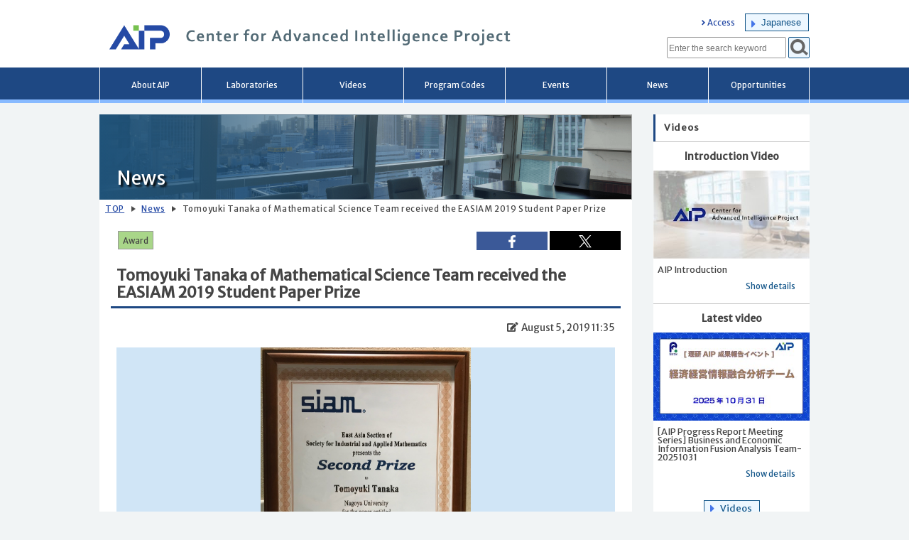

--- FILE ---
content_type: text/html; charset=UTF-8
request_url: https://aip.riken.jp/award/easiam190805/
body_size: 53658
content:


<!DOCTYPE html>
<html lang="en" class="no-js no-svg">
    <head>
        <meta charset="UTF-8">
        <meta name="viewport" content="width=device-width, initial-scale=1">
        <meta name="google-site-verification" content="sCCDVjrJN-_4toDgQzuJTPSnWvHXbdW7XBLYxWapxs4" />
		<meta http-equiv="X-UA-Compatible" content="IE=edge"/>

                    <meta name="twitter:card" content="summary_large_image">
            <meta name="twitter:site" content="@RIKEN_AIP_EN">
            <meta name="twitter:domain" content="aip.riken.jp" />
            <meta name="twitter:title" content="Tomoyuki Tanaka of Mathematical Science Team received the EASIAM 2019 Student Paper Prize">
            <meta name="twitter:description" content="Junior Research Associate Tomoyuki Tanaka of Mathematical Science Team received the 14th annual meeting of East Asia section of Society for Industrial and Applied Mathematics (EASIAM) Student Paper Prize.
The purpose ...">
            <meta name="twitter:image" content="https://aip.riken.jp/uploads/easiam.jpg">
        
        <link rel="shortcut icon" href="https://aip.riken.jp/wp-content/themes/aipdesign/favicon.ico">
        <link rel="apple-touch-icon" href="https://aip.riken.jp/uploads/site-icon.png">
        <link rel="icon" type="image/png" sizes="32x32" href="https://aip.riken.jp/wp-content/themes/aipdesign/favicon-32x32.png">
        <link rel="icon" type="image/png" sizes="16x16" href="https://aip.riken.jp/wp-content/themes/aipdesign/favicon-16x16.png">
        <link rel="mask-icon" href="https://aip.riken.jp/wp-content/themes/aipdesign/safari-pinned-tab.svg" color="#5bbad5">
        <title>Tomoyuki Tanaka of Mathematical Science Team received the EASIAM 2019 Student Paper Prize | Center for Advanced Intelligence Project</title>
        <link rel="profile" href="http://gmpg.org/xfn/11">
        <link rel="stylesheet" type="text/css" href="https://aip.riken.jp/wp-content/themes/aipdesign/normalize.css">
        <link href="https://fonts.googleapis.com/css?family=Merriweather+Sans" rel="stylesheet">
        <link id="fontsizecss" rel="stylesheet" type="text/css" href="https://aip.riken.jp/wp-content/themes/aipdesign/font-small.css?ver=1750660989">
        <link rel="stylesheet" type="text/css" href="https://aip.riken.jp/wp-content/themes/aipdesign/font-style-en.css">
        <link rel="stylesheet" type="text/css" href="https://aip.riken.jp/wp-content/themes/aipdesign/style.css?ver=1750660989">
        <!--<link rel="stylesheet" type="text/css" href="https://aip.riken.jp/wp-content/themes/aipdesign/print-style.css?ver=1750660989">-->
        <link href="https://use.fontawesome.com/releases/v5.6.1/css/all.css" rel="stylesheet">
    <meta name='robots' content='max-image-preview:large' />
        <script>
            var ajaxurl = 'https://aip.riken.jp/wp-admin/admin-ajax.php';
        </script>
    <link rel='dns-prefetch' href='//challenges.cloudflare.com' />
<style id='wp-img-auto-sizes-contain-inline-css' type='text/css'>
img:is([sizes=auto i],[sizes^="auto," i]){contain-intrinsic-size:3000px 1500px}
/*# sourceURL=wp-img-auto-sizes-contain-inline-css */
</style>
<style id='wp-block-library-inline-css' type='text/css'>
:root{--wp-block-synced-color:#7a00df;--wp-block-synced-color--rgb:122,0,223;--wp-bound-block-color:var(--wp-block-synced-color);--wp-editor-canvas-background:#ddd;--wp-admin-theme-color:#007cba;--wp-admin-theme-color--rgb:0,124,186;--wp-admin-theme-color-darker-10:#006ba1;--wp-admin-theme-color-darker-10--rgb:0,107,160.5;--wp-admin-theme-color-darker-20:#005a87;--wp-admin-theme-color-darker-20--rgb:0,90,135;--wp-admin-border-width-focus:2px}@media (min-resolution:192dpi){:root{--wp-admin-border-width-focus:1.5px}}.wp-element-button{cursor:pointer}:root .has-very-light-gray-background-color{background-color:#eee}:root .has-very-dark-gray-background-color{background-color:#313131}:root .has-very-light-gray-color{color:#eee}:root .has-very-dark-gray-color{color:#313131}:root .has-vivid-green-cyan-to-vivid-cyan-blue-gradient-background{background:linear-gradient(135deg,#00d084,#0693e3)}:root .has-purple-crush-gradient-background{background:linear-gradient(135deg,#34e2e4,#4721fb 50%,#ab1dfe)}:root .has-hazy-dawn-gradient-background{background:linear-gradient(135deg,#faaca8,#dad0ec)}:root .has-subdued-olive-gradient-background{background:linear-gradient(135deg,#fafae1,#67a671)}:root .has-atomic-cream-gradient-background{background:linear-gradient(135deg,#fdd79a,#004a59)}:root .has-nightshade-gradient-background{background:linear-gradient(135deg,#330968,#31cdcf)}:root .has-midnight-gradient-background{background:linear-gradient(135deg,#020381,#2874fc)}:root{--wp--preset--font-size--normal:16px;--wp--preset--font-size--huge:42px}.has-regular-font-size{font-size:1em}.has-larger-font-size{font-size:2.625em}.has-normal-font-size{font-size:var(--wp--preset--font-size--normal)}.has-huge-font-size{font-size:var(--wp--preset--font-size--huge)}.has-text-align-center{text-align:center}.has-text-align-left{text-align:left}.has-text-align-right{text-align:right}.has-fit-text{white-space:nowrap!important}#end-resizable-editor-section{display:none}.aligncenter{clear:both}.items-justified-left{justify-content:flex-start}.items-justified-center{justify-content:center}.items-justified-right{justify-content:flex-end}.items-justified-space-between{justify-content:space-between}.screen-reader-text{border:0;clip-path:inset(50%);height:1px;margin:-1px;overflow:hidden;padding:0;position:absolute;width:1px;word-wrap:normal!important}.screen-reader-text:focus{background-color:#ddd;clip-path:none;color:#444;display:block;font-size:1em;height:auto;left:5px;line-height:normal;padding:15px 23px 14px;text-decoration:none;top:5px;width:auto;z-index:100000}html :where(.has-border-color){border-style:solid}html :where([style*=border-top-color]){border-top-style:solid}html :where([style*=border-right-color]){border-right-style:solid}html :where([style*=border-bottom-color]){border-bottom-style:solid}html :where([style*=border-left-color]){border-left-style:solid}html :where([style*=border-width]){border-style:solid}html :where([style*=border-top-width]){border-top-style:solid}html :where([style*=border-right-width]){border-right-style:solid}html :where([style*=border-bottom-width]){border-bottom-style:solid}html :where([style*=border-left-width]){border-left-style:solid}html :where(img[class*=wp-image-]){height:auto;max-width:100%}:where(figure){margin:0 0 1em}html :where(.is-position-sticky){--wp-admin--admin-bar--position-offset:var(--wp-admin--admin-bar--height,0px)}@media screen and (max-width:600px){html :where(.is-position-sticky){--wp-admin--admin-bar--position-offset:0px}}

/*# sourceURL=wp-block-library-inline-css */
</style><style id='global-styles-inline-css' type='text/css'>
:root{--wp--preset--aspect-ratio--square: 1;--wp--preset--aspect-ratio--4-3: 4/3;--wp--preset--aspect-ratio--3-4: 3/4;--wp--preset--aspect-ratio--3-2: 3/2;--wp--preset--aspect-ratio--2-3: 2/3;--wp--preset--aspect-ratio--16-9: 16/9;--wp--preset--aspect-ratio--9-16: 9/16;--wp--preset--color--black: #000000;--wp--preset--color--cyan-bluish-gray: #abb8c3;--wp--preset--color--white: #ffffff;--wp--preset--color--pale-pink: #f78da7;--wp--preset--color--vivid-red: #cf2e2e;--wp--preset--color--luminous-vivid-orange: #ff6900;--wp--preset--color--luminous-vivid-amber: #fcb900;--wp--preset--color--light-green-cyan: #7bdcb5;--wp--preset--color--vivid-green-cyan: #00d084;--wp--preset--color--pale-cyan-blue: #8ed1fc;--wp--preset--color--vivid-cyan-blue: #0693e3;--wp--preset--color--vivid-purple: #9b51e0;--wp--preset--gradient--vivid-cyan-blue-to-vivid-purple: linear-gradient(135deg,rgb(6,147,227) 0%,rgb(155,81,224) 100%);--wp--preset--gradient--light-green-cyan-to-vivid-green-cyan: linear-gradient(135deg,rgb(122,220,180) 0%,rgb(0,208,130) 100%);--wp--preset--gradient--luminous-vivid-amber-to-luminous-vivid-orange: linear-gradient(135deg,rgb(252,185,0) 0%,rgb(255,105,0) 100%);--wp--preset--gradient--luminous-vivid-orange-to-vivid-red: linear-gradient(135deg,rgb(255,105,0) 0%,rgb(207,46,46) 100%);--wp--preset--gradient--very-light-gray-to-cyan-bluish-gray: linear-gradient(135deg,rgb(238,238,238) 0%,rgb(169,184,195) 100%);--wp--preset--gradient--cool-to-warm-spectrum: linear-gradient(135deg,rgb(74,234,220) 0%,rgb(151,120,209) 20%,rgb(207,42,186) 40%,rgb(238,44,130) 60%,rgb(251,105,98) 80%,rgb(254,248,76) 100%);--wp--preset--gradient--blush-light-purple: linear-gradient(135deg,rgb(255,206,236) 0%,rgb(152,150,240) 100%);--wp--preset--gradient--blush-bordeaux: linear-gradient(135deg,rgb(254,205,165) 0%,rgb(254,45,45) 50%,rgb(107,0,62) 100%);--wp--preset--gradient--luminous-dusk: linear-gradient(135deg,rgb(255,203,112) 0%,rgb(199,81,192) 50%,rgb(65,88,208) 100%);--wp--preset--gradient--pale-ocean: linear-gradient(135deg,rgb(255,245,203) 0%,rgb(182,227,212) 50%,rgb(51,167,181) 100%);--wp--preset--gradient--electric-grass: linear-gradient(135deg,rgb(202,248,128) 0%,rgb(113,206,126) 100%);--wp--preset--gradient--midnight: linear-gradient(135deg,rgb(2,3,129) 0%,rgb(40,116,252) 100%);--wp--preset--font-size--small: 13px;--wp--preset--font-size--medium: 20px;--wp--preset--font-size--large: 36px;--wp--preset--font-size--x-large: 42px;--wp--preset--spacing--20: 0.44rem;--wp--preset--spacing--30: 0.67rem;--wp--preset--spacing--40: 1rem;--wp--preset--spacing--50: 1.5rem;--wp--preset--spacing--60: 2.25rem;--wp--preset--spacing--70: 3.38rem;--wp--preset--spacing--80: 5.06rem;--wp--preset--shadow--natural: 6px 6px 9px rgba(0, 0, 0, 0.2);--wp--preset--shadow--deep: 12px 12px 50px rgba(0, 0, 0, 0.4);--wp--preset--shadow--sharp: 6px 6px 0px rgba(0, 0, 0, 0.2);--wp--preset--shadow--outlined: 6px 6px 0px -3px rgb(255, 255, 255), 6px 6px rgb(0, 0, 0);--wp--preset--shadow--crisp: 6px 6px 0px rgb(0, 0, 0);}:where(.is-layout-flex){gap: 0.5em;}:where(.is-layout-grid){gap: 0.5em;}body .is-layout-flex{display: flex;}.is-layout-flex{flex-wrap: wrap;align-items: center;}.is-layout-flex > :is(*, div){margin: 0;}body .is-layout-grid{display: grid;}.is-layout-grid > :is(*, div){margin: 0;}:where(.wp-block-columns.is-layout-flex){gap: 2em;}:where(.wp-block-columns.is-layout-grid){gap: 2em;}:where(.wp-block-post-template.is-layout-flex){gap: 1.25em;}:where(.wp-block-post-template.is-layout-grid){gap: 1.25em;}.has-black-color{color: var(--wp--preset--color--black) !important;}.has-cyan-bluish-gray-color{color: var(--wp--preset--color--cyan-bluish-gray) !important;}.has-white-color{color: var(--wp--preset--color--white) !important;}.has-pale-pink-color{color: var(--wp--preset--color--pale-pink) !important;}.has-vivid-red-color{color: var(--wp--preset--color--vivid-red) !important;}.has-luminous-vivid-orange-color{color: var(--wp--preset--color--luminous-vivid-orange) !important;}.has-luminous-vivid-amber-color{color: var(--wp--preset--color--luminous-vivid-amber) !important;}.has-light-green-cyan-color{color: var(--wp--preset--color--light-green-cyan) !important;}.has-vivid-green-cyan-color{color: var(--wp--preset--color--vivid-green-cyan) !important;}.has-pale-cyan-blue-color{color: var(--wp--preset--color--pale-cyan-blue) !important;}.has-vivid-cyan-blue-color{color: var(--wp--preset--color--vivid-cyan-blue) !important;}.has-vivid-purple-color{color: var(--wp--preset--color--vivid-purple) !important;}.has-black-background-color{background-color: var(--wp--preset--color--black) !important;}.has-cyan-bluish-gray-background-color{background-color: var(--wp--preset--color--cyan-bluish-gray) !important;}.has-white-background-color{background-color: var(--wp--preset--color--white) !important;}.has-pale-pink-background-color{background-color: var(--wp--preset--color--pale-pink) !important;}.has-vivid-red-background-color{background-color: var(--wp--preset--color--vivid-red) !important;}.has-luminous-vivid-orange-background-color{background-color: var(--wp--preset--color--luminous-vivid-orange) !important;}.has-luminous-vivid-amber-background-color{background-color: var(--wp--preset--color--luminous-vivid-amber) !important;}.has-light-green-cyan-background-color{background-color: var(--wp--preset--color--light-green-cyan) !important;}.has-vivid-green-cyan-background-color{background-color: var(--wp--preset--color--vivid-green-cyan) !important;}.has-pale-cyan-blue-background-color{background-color: var(--wp--preset--color--pale-cyan-blue) !important;}.has-vivid-cyan-blue-background-color{background-color: var(--wp--preset--color--vivid-cyan-blue) !important;}.has-vivid-purple-background-color{background-color: var(--wp--preset--color--vivid-purple) !important;}.has-black-border-color{border-color: var(--wp--preset--color--black) !important;}.has-cyan-bluish-gray-border-color{border-color: var(--wp--preset--color--cyan-bluish-gray) !important;}.has-white-border-color{border-color: var(--wp--preset--color--white) !important;}.has-pale-pink-border-color{border-color: var(--wp--preset--color--pale-pink) !important;}.has-vivid-red-border-color{border-color: var(--wp--preset--color--vivid-red) !important;}.has-luminous-vivid-orange-border-color{border-color: var(--wp--preset--color--luminous-vivid-orange) !important;}.has-luminous-vivid-amber-border-color{border-color: var(--wp--preset--color--luminous-vivid-amber) !important;}.has-light-green-cyan-border-color{border-color: var(--wp--preset--color--light-green-cyan) !important;}.has-vivid-green-cyan-border-color{border-color: var(--wp--preset--color--vivid-green-cyan) !important;}.has-pale-cyan-blue-border-color{border-color: var(--wp--preset--color--pale-cyan-blue) !important;}.has-vivid-cyan-blue-border-color{border-color: var(--wp--preset--color--vivid-cyan-blue) !important;}.has-vivid-purple-border-color{border-color: var(--wp--preset--color--vivid-purple) !important;}.has-vivid-cyan-blue-to-vivid-purple-gradient-background{background: var(--wp--preset--gradient--vivid-cyan-blue-to-vivid-purple) !important;}.has-light-green-cyan-to-vivid-green-cyan-gradient-background{background: var(--wp--preset--gradient--light-green-cyan-to-vivid-green-cyan) !important;}.has-luminous-vivid-amber-to-luminous-vivid-orange-gradient-background{background: var(--wp--preset--gradient--luminous-vivid-amber-to-luminous-vivid-orange) !important;}.has-luminous-vivid-orange-to-vivid-red-gradient-background{background: var(--wp--preset--gradient--luminous-vivid-orange-to-vivid-red) !important;}.has-very-light-gray-to-cyan-bluish-gray-gradient-background{background: var(--wp--preset--gradient--very-light-gray-to-cyan-bluish-gray) !important;}.has-cool-to-warm-spectrum-gradient-background{background: var(--wp--preset--gradient--cool-to-warm-spectrum) !important;}.has-blush-light-purple-gradient-background{background: var(--wp--preset--gradient--blush-light-purple) !important;}.has-blush-bordeaux-gradient-background{background: var(--wp--preset--gradient--blush-bordeaux) !important;}.has-luminous-dusk-gradient-background{background: var(--wp--preset--gradient--luminous-dusk) !important;}.has-pale-ocean-gradient-background{background: var(--wp--preset--gradient--pale-ocean) !important;}.has-electric-grass-gradient-background{background: var(--wp--preset--gradient--electric-grass) !important;}.has-midnight-gradient-background{background: var(--wp--preset--gradient--midnight) !important;}.has-small-font-size{font-size: var(--wp--preset--font-size--small) !important;}.has-medium-font-size{font-size: var(--wp--preset--font-size--medium) !important;}.has-large-font-size{font-size: var(--wp--preset--font-size--large) !important;}.has-x-large-font-size{font-size: var(--wp--preset--font-size--x-large) !important;}
/*# sourceURL=global-styles-inline-css */
</style>

<style id='classic-theme-styles-inline-css' type='text/css'>
/*! This file is auto-generated */
.wp-block-button__link{color:#fff;background-color:#32373c;border-radius:9999px;box-shadow:none;text-decoration:none;padding:calc(.667em + 2px) calc(1.333em + 2px);font-size:1.125em}.wp-block-file__button{background:#32373c;color:#fff;text-decoration:none}
/*# sourceURL=/wp-includes/css/classic-themes.min.css */
</style>
<link rel='stylesheet' id='contact-form-7-css' href='https://aip.riken.jp/wp-content/plugins/contact-form-7/includes/css/styles.css?ver=6.1.4' type='text/css' media='all' />
<link rel='stylesheet' id='contact-form-7-confirm-css' href='https://aip.riken.jp/wp-content/plugins/contact-form-7-add-confirm/includes/css/styles.css?ver=5.1.0.1' type='text/css' media='all' />
<link rel='stylesheet' id='cookie-law-info-css' href='https://aip.riken.jp/wp-content/plugins/cookie-law-info/legacy/public/css/cookie-law-info-public.css?ver=3.3.9.1' type='text/css' media='all' />
<link rel='stylesheet' id='cookie-law-info-gdpr-css' href='https://aip.riken.jp/wp-content/plugins/cookie-law-info/legacy/public/css/cookie-law-info-gdpr.css?ver=3.3.9.1' type='text/css' media='all' />
<link rel='stylesheet' id='ari-fancybox-css' href='https://aip.riken.jp/wp-content/plugins/ari-fancy-lightbox/assets/fancybox/jquery.fancybox.min.css?ver=1.4.1' type='text/css' media='all' />
<style id='ari-fancybox-inline-css' type='text/css'>
BODY .fancybox-container{z-index:200000}BODY .fancybox-is-open .fancybox-bg{opacity:0.87}BODY .fancybox-bg {background-color:#0f0f11}BODY .fancybox-thumbs {background-color:#ffffff}
/*# sourceURL=ari-fancybox-inline-css */
</style>
<script type="text/javascript" src="https://aip.riken.jp/wp-content/themes/aipdesign/js/jquery.min.js?ver=7d8a6127d2fd1613a51760de4ccccc6d" id="jquery-js"></script>
<script type="text/javascript" src="https://aip.riken.jp/wp-content/themes/aipdesign/js/jquery.cookie.js?ver=7d8a6127d2fd1613a51760de4ccccc6d" id="jquerycookie-js"></script>
<script type="text/javascript" src="https://aip.riken.jp/wp-content/themes/aipdesign/js/aip.js?ver=1750660989" id="local-js"></script>
<script type="text/javascript" id="cookie-law-info-js-extra">
/* <![CDATA[ */
var Cli_Data = {"nn_cookie_ids":[],"cookielist":[],"non_necessary_cookies":[],"ccpaEnabled":"","ccpaRegionBased":"","ccpaBarEnabled":"","strictlyEnabled":["necessary","obligatoire"],"ccpaType":"gdpr","js_blocking":"1","custom_integration":"","triggerDomRefresh":"","secure_cookies":""};
var cli_cookiebar_settings = {"animate_speed_hide":"500","animate_speed_show":"500","background":"#ffffff","border":"#b1a6a6c2","border_on":"","button_1_button_colour":"#61a229","button_1_button_hover":"#4e8221","button_1_link_colour":"#fff","button_1_as_button":"1","button_1_new_win":"","button_2_button_colour":"#333","button_2_button_hover":"#292929","button_2_link_colour":"#444","button_2_as_button":"","button_2_hidebar":"","button_3_button_colour":"#dedfe0","button_3_button_hover":"#b2b2b3","button_3_link_colour":"#333333","button_3_as_button":"1","button_3_new_win":"","button_4_button_colour":"#dedfe0","button_4_button_hover":"#b2b2b3","button_4_link_colour":"#333333","button_4_as_button":"","button_7_button_colour":"#1e73be","button_7_button_hover":"#185c98","button_7_link_colour":"#fff","button_7_as_button":"1","button_7_new_win":"","font_family":"inherit","header_fix":"","notify_animate_hide":"","notify_animate_show":"","notify_div_id":"#cookie-law-info-bar","notify_position_horizontal":"right","notify_position_vertical":"bottom","scroll_close":"","scroll_close_reload":"","accept_close_reload":"1","reject_close_reload":"1","showagain_tab":"","showagain_background":"#fff","showagain_border":"#000","showagain_div_id":"#cookie-law-info-again","showagain_x_position":"100px","text":"#333333","show_once_yn":"","show_once":"10000","logging_on":"","as_popup":"","popup_overlay":"1","bar_heading_text":"Cookie\u306b\u3064\u3044\u3066/Privacy Overview","cookie_bar_as":"banner","popup_showagain_position":"bottom-right","widget_position":"left"};
var log_object = {"ajax_url":"https://aip.riken.jp/wp-admin/admin-ajax.php"};
//# sourceURL=cookie-law-info-js-extra
/* ]]> */
</script>
<script type="text/javascript" src="https://aip.riken.jp/wp-content/plugins/cookie-law-info/legacy/public/js/cookie-law-info-public.js?ver=3.3.9.1" id="cookie-law-info-js"></script>
<script type="text/javascript" id="ari-fancybox-js-extra">
/* <![CDATA[ */
var ARI_FANCYBOX = {"lightbox":{"transitionEffect":"zoom-in-out","backFocus":false,"trapFocus":false,"thumbs":{"hideOnClose":false},"touch":{"vertical":true,"momentum":true},"buttons":["slideShow","fullScreen","thumbs","close"],"lang":"custom","i18n":{"custom":{"PREV":"Previous","NEXT":"Next","PLAY_START":"Start slideshow (P)","PLAY_STOP":"Stop slideshow (P)","FULL_SCREEN":"Full screen (F)","THUMBS":"Thumbnails (G)","CLOSE":"Close (Esc)","ERROR":"The requested content cannot be loaded. \u003Cbr/\u003E Please try again later."}}},"convert":{"wp_gallery":{"convert":false},"images":{"convert":true},"vimeo":{"convert":true},"vine":{"convert":true},"instagram":{"convert":true},"pdf":{"internal":{"viewer":"iframe"}}},"sanitize":null,"viewers":{"pdfjs":{"url":"https://aip.riken.jp/wp-content/plugins/ari-fancy-lightbox/assets/pdfjs/web/viewer.html"}}};
//# sourceURL=ari-fancybox-js-extra
/* ]]> */
</script>
<script type="text/javascript" src="https://aip.riken.jp/wp-content/plugins/ari-fancy-lightbox/assets/fancybox/jquery.fancybox.min.js?ver=1.4.1" id="ari-fancybox-js"></script>
<link rel="canonical" href="https://aip.riken.jp/award/easiam190805/" />
<link rel='shortlink' href='https://aip.riken.jp/?p=4204' />
<!-- Google tag (gtag.js) -->
<script type="text/plain" data-cli-class="cli-blocker-script"  data-cli-script-type="non-necessary" data-cli-block="true"  data-cli-element-position="head" async src="https://www.googletagmanager.com/gtag/js?id=G-V61B2B7YFT"></script>
<script type="text/plain" data-cli-class="cli-blocker-script"  data-cli-script-type="non-necessary" data-cli-block="true"  data-cli-element-position="head">
  window.dataLayer = window.dataLayer || [];
  function gtag(){dataLayer.push(arguments);}
  gtag('js', new Date());

  gtag('config', 'G-V61B2B7YFT');
</script>		<style type="text/css" id="wp-custom-css">
			@media only screen and  ( max-width:1000px) {
	.page-id-17541 div.menutitle .title-box{
		width: 100%;
	}
}
@media only screen and  ( max-width:840px) {
	.page-id-17541 div.menutitle .title-box span{
		font-size: 4.6vw;
	}
}		</style>
		    
        </head>
    <body class="wp-singular post-template-default single single-post postid-4204 single-format-standard wp-theme-aipdesign">
        <div id="site-header">
            <div class="content">
                <div id="skiplink">
                    <a href="#content-main">メインコンテンツへ移動</a>
                </div>
                    <a href="/" title="Center for Advanced Intelligence Project" id="site-title-name-link">
                        <h1 id="site-title-name" class="title-en">
                            <span>
                                    Center for Advanced Intelligence Project                            </span> 
                        </h1>
                    </a>
                
                <div id="site-submenu">
                    <div id="div-lang">
                        <a href="/access/" class="headerlink">Access</a>
                        <a id="lang-switcher" href="/award/easiam190805/?lang=ja" class="plink" >Japanese</a>                    </div>
                    
                    <div id="searchbox">
                        <form role="search" method="get" class="searchform " action="https://aip.riken.jp/" >
                <label>
                <input type="search" class="search-field" placeholder="Enter the search keyword" value="" name="s" title="Enter the search keyword"/>
                </label>
                <button type="submit" class="search-submit" title="Perform a search"></button>
                
                </form>                    </div>
                    <div id="site-menu-trigger">
                        <button id="btn-menu-opener" title="メインメニューの表示/非表示を切り替えます" ></button>
                    </div>
                </div>
            </div>
        </div>
        <div id="site-mainmenu">
            <nav>
                <h2 class="screen-reader-text">Main menu</h2>
                <div class="content">
                    <ul id="mainmenu"><li><a href="https://aip.riken.jp/about-aip/" >About AIP</a></li><li><a href="https://aip.riken.jp/labs-list/" >Laboratories</a></li><li><a href="https://aip.riken.jp/video-list/" >Videos</a></li><li><a href="https://aip.riken.jp/program-codes/" >Program Codes</a></li><li><a href="https://aip.riken.jp/event-list/" >Events</a></li><li><a href="https://aip.riken.jp/news-list/" >News</a></li><li><a href="https://aip.riken.jp/careers/" >Opportunities</a></li><li id="mobile-menu"><ul class="nomenu"><li><a href="/access/" class="headerlink">Access</a></li><li><a href="/award/easiam190805/?lang=ja">日本語</a></li></ul></li>
                <li id="mobile-menu-closer">
                    <a onclick="jQuery('div#site-mainmenu').slideUp();">
                        <img src="https://aip.riken.jp/wp-content/themes/aipdesign/images/menu-closer.png" alt="Close menu" />
                    </a>
                </li>
                </ul>                </div>
            </nav>
        </div>

                <div class="content main" id="content-main">
    <div><span class="page_info">single.php</span></div>

    <div class="content-body">

        <div class="page-header">
            <div class="bread-mobile">
                
            <div class="breadcrumbs">
                <span><a href="/">TOP</a></span>
                <span class="arrow"></span>
                <span><a href="https://aip.riken.jp/news-list/">News</a></span>
                <span class="arrow"></span>
                <span>Tomoyuki Tanaka of Mathematical Science Team received the EASIAM 2019 Student Paper Prize</span>
            </div>            </div>
            
            <div class="menutitle">
                <div class="container" style="background-image:url('https://aip.riken.jp/uploads/page-title-05.png');">
                </div>
                <div class="title-box left ">
                    <h2 class="nonstyle"><span>News</span></h2>
                </div>
            </div>
                    <div class="bread-pc">
                
            <div class="breadcrumbs">
                <span><a href="/">TOP</a></span>
                <span class="arrow"></span>
                <span><a href="https://aip.riken.jp/news-list/">News</a></span>
                <span class="arrow"></span>
                <span>Tomoyuki Tanaka of Mathematical Science Team received the EASIAM 2019 Student Paper Prize</span>
            </div>            </div>
        </div>

        
<div><span class="page_info">template-parts/content-post.php</span></div>


<div class="article-container">

    <div class="article-header">
        <div class="social-link">
            <span style="float:left;"><span class="lbl-category" style="background-color:#a9d689;"><a href="/category/award/" title="Link to archives">Award</a></span></span>
            <a class="fb" href="http://www.facebook.com/share.php?u=https://aip.riken.jp/award/easiam190805/" rel="nofollow noopener" target="_blank"><img src="https://aip.riken.jp/wp-content/themes/aipdesign/images/fb.png" alt="Open the Facebook Share page in a new tab"></i><span class="sr-only">Facebook Share</span></a>
            <a class="twx" href="https://twitter.com/share?url=https%3A%2F%2Faip.riken.jp%2Faward%2Feasiam190805%2F%3Flang%3Den&text=Tomoyuki+Tanaka+of+Mathematical+Science+Team+received+the+EASIAM+2019+Student+Paper+Prize" rel="nofollow noopener" target="_blank"><img src="https://aip.riken.jp/wp-content/themes/aipdesign/images/x.svg" alt="Open the X share page in a new tab"></i><span class="sr-only">X Share</span></a>
        </div>
        <div class="article-title">
            <h3>
                Tomoyuki Tanaka of Mathematical Science Team received the EASIAM 2019 Student Paper Prize            </h3>
        </div>
            </div>
    <div class="article-body">
                    <div class="posted-date">
                <span>August 5, 2019 11:35</span>
            </div>
            
                <div class="post_eyecatch">
                    <a href="https://aip.riken.jp/uploads/easiam.jpg">
                        <img src="https://aip.riken.jp/uploads/easiam.jpg" alt="" />
                    </a>
                </div>
                        <div class="aip_content">
                <p>Junior Research Associate Tomoyuki Tanaka of Mathematical Science Team received the 14th annual meeting of East Asia section of Society for Industrial and Applied Mathematics (EASIAM) <a href="https://maths.whu.edu.cn/easiam2019/Student_Paper_Prize.htm" rel="noopener" target="_blank">Student Paper Prize</a>.<br />
The purpose of Student Paper Prizes is to recognize outstanding scholarship by students in applied mathematics or scientific computing.</p>
<p><strong>Research Paper</strong><br />
Local Well-posedness for Higher Order Benjamin-Ono Type Equations</p>
                                <h4 style="margin-top:50px;">Related Laboratories</h4>
            <div class="box">
                <div class="news-date with-float">
                    <span>last updated on September 17, 2025 11:05</span><span class="lbl-category" style="background-color:#d9fffd;" title="Link to Laboratories page"><a href="/labs-list/">Laboratory</a></span>
                </div>
                <div class="box-title title-only">
                    <a href="https://aip.riken.jp/labs/generic_tech/math_sci/">Mathematical Science Team</a>
                </div>
            </div>
                        </div>
            </div>
    <div class="page-navigation">
        <a href="https://aip.riken.jp/award/14th-particle-physics-medal/" rel="prev">Previous page</a><a href="https://aip.riken.jp/award/siggraph2019/" rel="next">Next page</a>    </div>
</div>

    </div>

            <div class="sidebar" style="min-height:500px;">
                <div class="sidebar-container">  <div class="sidebar-title">    <div>      <h2 class="nonstyle">          <span class="title">Videos</span>      </h2>    </div>  </div>  <ul id="sidebar-video"><li><div class="sidebar-video-headline">Introduction Video</div><a href="https://aip.riken.jp/video/riken_aip/" >　<div class="side-img-box mbcenter"><img id="side-img-s1VBDmQxJW0" src="https://aip.riken.jp/wp-content/themes/aipdesign/images/loading.gif" alt="AIP Introductionthumbnails"></div>  <div class="sidebar-video-title">AIP Introduction</div>  <div class="sidebar-video-link">Show details</div></a></li><li><div class="sidebar-video-headline">Latest video</div><a href="https://aip.riken.jp/video/aip-progress-report-meeting-series-business-and-economic-information-fusion-analysis-team-20251031/" >　<div class="side-img-box mbcenter"><img id="side-img-HTZ3pUJGHeg" src="https://aip.riken.jp/wp-content/themes/aipdesign/images/loading.gif" alt="[AIP Progress Report Meeting Series] Business and Economic Information Fusion Analysis Team-20251031thumbnails"></div>  <div class="sidebar-video-title">[AIP Progress Report Meeting Series] Business and Economic Information Fusion Analysis Team-20251031</div>  <div class="sidebar-video-link">Show details</div></a></li>  </ul>  <div class="video-view-all">    <a href="/video-list/" class="plink">Videos</a>  </div></div>                <div class="sidebar-container">
                    <div class="sidebar-title">
                        <div>
                            <h2 class="nonstyle">
                                <span class="title">Calendar</span>
                            </h2>
                        </div>
                    </div>
                    <div id="sidebar-calendar">
                        
                <div class="cal-ym">
                    <a href="javascript:showCal('2025/12','en')"><img src="https://aip.riken.jp/wp-content/themes/aipdesign/images/cal-icon.png" alt="view previous month" /></a>
                    <span style="padding:0 15px 0 15px;">Jan 2026</span>
                    <a href="javascript:showCal('2026/02','en')"><img src="https://aip.riken.jp/wp-content/themes/aipdesign/images/cal-icon.png" alt="view next month" /></a>
                </div>
                <table class="cal-table">
                    <tr class="weekday">
                            <td>S<span class="sr-only">unday</span></td>
                            <td>M<span class="sr-only">onday</span></td>
                            <td>T<span class="sr-only">uesday</span></td>
                            <td>W<span class="sr-only">ednesday</span></td>
                            <td>T<span class="sr-only">hursday</span></td>
                            <td>F<span class="sr-only">riday</span></td>
                            <td>S<span class="sr-only">aturday</span></td>
                        </tr><tr class="days">
                        <td></td>
                        <td></td>
                        <td></td>
                        <td></td><td><span>1<span class="sr-only">st</span></span></td><td><span>2<span class="sr-only">nd</span></span></td><td><span>3<span class="sr-only">rd</span></span></td></tr><tr class="days"><td><span>4<span class="sr-only">th</span></span></td><td><span>5<span class="sr-only">th</span></span></td><td><span>6<span class="sr-only">th</span></span></td><td><span>7<span class="sr-only">th</span></span></td><td><span>8<span class="sr-only">th</span></span></td><td><a href="/event-list/?display_term=2026-01-09"><span><span class="sr-only">Link to the event page for the </span>9<span class="sr-only">th</span></span></a></td><td><span>10<span class="sr-only">th</span></span></td></tr><tr class="days"><td><span>11<span class="sr-only">th</span></span></td><td><span>12<span class="sr-only">th</span></span></td><td><span>13<span class="sr-only">th</span></span></td><td><a href="/event-list/?display_term=2026-01-14"><span><span class="sr-only">Link to the event page for the </span>14<span class="sr-only">th</span></span></a></td><td><span>15<span class="sr-only">th</span></span></td><td><a href="/event-list/?display_term=2026-01-16"><span><span class="sr-only">Link to the event page for the </span>16<span class="sr-only">th</span></span></a></td><td><span>17<span class="sr-only">th</span></span></td></tr><tr class="days"><td><span>18<span class="sr-only">th</span></span></td><td><span>19<span class="sr-only">th</span></span></td><td><span>20<span class="sr-only">th</span></span></td><td><span>21<span class="sr-only">th</span></span></td><td><span>22<span class="sr-only">th</span></span></td><td><span>23<span class="sr-only">th</span></span></td><td><span>24<span class="sr-only">th</span></span></td></tr><tr class="days"><td><span>25<span class="sr-only">th</span></span></td><td><span>26<span class="sr-only">th</span></span></td><td><span>27<span class="sr-only">th</span></span></td><td><span>28<span class="sr-only">th</span></span></td><td><a href="/event-list/?display_term=2026-01-29"><span><span class="sr-only">Link to the event page for the </span>29<span class="sr-only">th</span></span></a></td><td><a href="/event-list/?display_term=2026-01-30"><span><span class="sr-only">Link to the event page for the </span>30<span class="sr-only">th</span></span></a></td><td><span>31<span class="sr-only">th</span></span></td></tr>
           </table>
           <div class="view-all">
                <a href="/event-calendar/" class="plink">Events Calender</a>
            </div>
                               </div>
                </div>
                <div class="sidebar-container banner-donations-wrap">
                                            <a href="https://aip.riken.jp/pressrelease/donations/?lang=en" class="banner-donations">
                            <span class="top">Request for Donations:</span>
                            <span class="bottom">Support for Future AI Talent</span>
                        </a>
                        <a href="https://www.riken.jp/medialibrary/riken/about/support/solicited/ai_female/ai_female_project_outline_en.pdf" class="banner-donations female" target="_blank" rel="noopener noreferrer">
                            <span class="top">Request for Donations:</span>
                            <span class="bottom">Support for Gender Diversity and Development of Female AI Researchers</span>
                        </a>
                                    </div>

                <div class="sidebar-container">
                    <div class="sidebar-title">
                        <div>
                            <h2 class="nonstyle">
                                <span class="title">Sub menu</span>
                            </h2>
                        </div>
                    </div>
                    <ul id="submenu"><li><a href="https://aip.riken.jp/contactus/" >Contact us</a></li><li><a href="https://aip.riken.jp/sitemap/" >Sitemap</a></li><li><a href="https://aip.riken.jp/for-aip-internal-use-only/" >For AIP Internal Use Only</a></li></ul>                </div>

                <div class="sidebar-container">
                    <div class="sidebar-title">
                        <div>
                            <h2 class="nonstyle">
                                <span class="title">External Links</span>
                            </h2>
                        </div>
                    </div>
                    <ul id="external_link"><li><a href="http://www.riken.jp/en/" target="_blank" ><span>RIKEN</span><img class="ico" src="/wp-content/themes/aipdesign/images/external2.svg" alt="The webpage will open in a new tab."></a></li><li><a href="http://www.riken.jp/en/research/labs/aip/" target="_blank" ><span>Center for Advanced Intelligence Project (RIKEN)</span><img class="ico" src="/wp-content/themes/aipdesign/images/external2.svg" alt="The webpage will open in a new tab."></a></li><li><a href="http://www.mext.go.jp/en/" target="_blank" ><span>MEXT</span><img class="ico" src="/wp-content/themes/aipdesign/images/external2.svg" alt="The webpage will open in a new tab."></a></li><li><a href="https://www.nict.go.jp/en/index.html" target="_blank" ><span>NICT</span><img class="ico" src="/wp-content/themes/aipdesign/images/external2.svg" alt="The webpage will open in a new tab."></a></li><li><a href="http://www.aist.go.jp/index_en.html" target="_blank" ><span>AIST</span><img class="ico" src="/wp-content/themes/aipdesign/images/external2.svg" alt="The webpage will open in a new tab."></a></li><li><a href="http://www.jst.go.jp/kisoken/aip/en/index.html" target="_blank" ><span>AIP Network Lab.</span><img class="ico" src="/wp-content/themes/aipdesign/images/external2.svg" alt="The webpage will open in a new tab."></a></li><li><a href="https://www.ai-japan.go.jp/index_en.html" target="_blank" ><span>AI Japan R&D Network</span><img class="ico" src="/wp-content/themes/aipdesign/images/external2.svg" alt="The webpage will open in a new tab."></a></li></ul>                </div>
                <div class="sidebar-container banner">
                    <a class="x" href="https://twitter.com/RIKEN_AIP_EN" target="_blank" rel="noopener noreferrer">
                        <img src="https://aip.riken.jp/wp-content/themes/aipdesign/images/aip_x_en.png" alt="RIKEN AIP Center Official X Account" />
                    </a>
                    <a class="youtube" href="https://www.youtube.com/channel/UCipPccqvcfychKNOaYUokyQ" target="_blank" rel="noopener noreferrer">
                        YouTube AIP RIKEN
                    </a>
                </div>
                
            </div>

        </div>
        
        <footer>
            <div id="footer-bar">
                <div class="content">
                </div>
            </div>
        
            <div id="footer-main">
                <div class="content">
                    <div id="owner-info">
                        <div class="logo-container">
                            <img src="https://aip.riken.jp/uploads/aip-logo-white.png" alt="Logo Image" />
                        </div>
                        <div class="owner-name">
                            <div>RIKEN</div>
                            <div>Center for Advanced Intelligence Project</div>
                        </div>
                        <div class="owner-address">
                            <p>Nihonbashi 1-chome Mitsui Building, 15th floor,</p><p>1-4-1 Nihonbashi,Chuo-ku, Tokyo</p><p>103-0027, Japan</p>                            <p>e-mail: aip-koho [at]riken.jp *Please replace "[at]" with "@".</p>
                        </div>
                    </div>
                    <div id="footer-menu">
                        <ul><li><a href="https://aip.riken.jp/about-aip/" >About AIP</a></li><li><a href="https://aip.riken.jp/labs-list/" >Laboratories</a></li><li><a href="https://aip.riken.jp/news-list/" >News</a></li><li><a href="https://aip.riken.jp/event-list/" >Events</a></li><li><a href="https://aip.riken.jp/careers/" >Opportunities</a></li><li><a href="https://aip.riken.jp/access/" >Access</a></li><li><a href="https://aip.riken.jp/contactus/" >Contact us</a></li><li><a href="https://aip.riken.jp/sitemap/" >Sitemap</a></li></ul>                    </div>
                    <div class="clear"></div>
                    <div class="copyright">
                        Copyright © RIKEN, Japan. All rights reserved.
                    </div>
                </div>
            </div>
        </footer>
        <script type="speculationrules">
{"prefetch":[{"source":"document","where":{"and":[{"href_matches":"/*"},{"not":{"href_matches":["/wp-*.php","/wp-admin/*","/uploads/*","/wp-content/*","/wp-content/plugins/*","/wp-content/themes/aipdesign/*","/*\\?(.+)"]}},{"not":{"selector_matches":"a[rel~=\"nofollow\"]"}},{"not":{"selector_matches":".no-prefetch, .no-prefetch a"}}]},"eagerness":"conservative"}]}
</script>
<!--googleoff: all--><div id="cookie-law-info-bar" data-nosnippet="true"><h5 class="cli_messagebar_head">Cookieについて/Privacy Overview</h5><span><span class="cli-bar-container cli-style-v2"><br />
    <span class="cli-bar-message"><br />
        本ウェブサイトは、利便性、品質維持・向上を目的に、Cookieを使用しております。詳しくは<a href="https://aip.riken.jp/policy/?lang=ja" id="CONSTANT_OPEN_URL" class="cli-plugin-main-link">プライバシーポリシー</a>をご覧ください。<br /><br />
        This website uses cookies for the purpose of maintaining and improving convenience and quality. For details, please see <br />
        <a href="https://aip.riken.jp/policy/?lang=en">Privacy Policy</a>.<br />
    </span><br />
    <span class="cli-bar-btn_container"><br />
        <a role='button' class="cli_settings_button" style="margin:0px 5px 0px 0px">設定/Settings</a><a id="wt-cli-accept-all-btn" role='button' data-cli_action="accept_all" class="wt-cli-element medium cli-plugin-button wt-cli-accept-all-btn cookie_action_close_header cli_action_button">同意する/Accept</a><a role='button' id="cookie_action_close_header_reject" class="small cli-plugin-button cli-plugin-main-button cookie_action_close_header_reject cli_action_button wt-cli-reject-btn" data-cli_action="reject">同意しない/Reject</a><br />
    </span><br />
</span></span></div><div id="cookie-law-info-again" data-nosnippet="true"><span id="cookie_hdr_showagain">Manage consent</span></div><div class="cli-modal" data-nosnippet="true" id="cliSettingsPopup" tabindex="-1" role="dialog" aria-labelledby="cliSettingsPopup" aria-hidden="true">
  <div class="cli-modal-dialog" role="document">
	<div class="cli-modal-content cli-bar-popup">
		  <button type="button" class="cli-modal-close" id="cliModalClose">
			<svg class="" viewBox="0 0 24 24"><path d="M19 6.41l-1.41-1.41-5.59 5.59-5.59-5.59-1.41 1.41 5.59 5.59-5.59 5.59 1.41 1.41 5.59-5.59 5.59 5.59 1.41-1.41-5.59-5.59z"></path><path d="M0 0h24v24h-24z" fill="none"></path></svg>
			<span class="wt-cli-sr-only">Close</span>
		  </button>
		  <div class="cli-modal-body">
			<div class="cli-container-fluid cli-tab-container">
	<div class="cli-row">
		<div class="cli-col-12 cli-align-items-stretch cli-px-0">
			<div class="cli-privacy-overview">
				<h4>Cookieについて / Privacy Overview</h4>				<div class="cli-privacy-content">
					<div class="cli-privacy-content-text">本ウェブサイトでは、利便性向上を目的にCookieを使用しております。Webサイトの基本的な機能に不可欠なCookieは、ブラウザに保存されます。またウェブサイトへのアクセス状況を分析するため、サードパーティの必須ではないCookieも使用しています。必須ではないCookieは、ユーザーの同意がある場合にのみブラウザに保存されます。必須ではないCookieをオプトアウトすることも可能ですが、それによりウェブサイトの閲覧に影響を与える可能性があります。<br />
<br />
This website uses cookies to improve your experience while you navigate through the website. Out of these, the cookies that are categorized as necessary are stored on your browser as they are essential for the working of basic functionalities of the website. We also use third-party cookies that help us analyze and understand how you use this website. These cookies will be stored in your browser only with your consent. You also have the option to opt-out of these cookies. But opting out of some of these cookies may affect your browsing experience.</div>
				</div>
				<a class="cli-privacy-readmore" aria-label="Show more" role="button" data-readmore-text="Show more" data-readless-text="Show less"></a>			</div>
		</div>
		<div class="cli-col-12 cli-align-items-stretch cli-px-0 cli-tab-section-container">
												<div class="cli-tab-section">
						<div class="cli-tab-header">
							<a role="button" tabindex="0" class="cli-nav-link cli-settings-mobile" data-target="necessary" data-toggle="cli-toggle-tab">
								必須のCookie/Necessary							</a>
															<div class="wt-cli-necessary-checkbox">
									<input type="checkbox" class="cli-user-preference-checkbox"  id="wt-cli-checkbox-necessary" data-id="checkbox-necessary" checked="checked"  />
									<label class="form-check-label" for="wt-cli-checkbox-necessary">必須のCookie/Necessary</label>
								</div>
								<span class="cli-necessary-caption">Always Enabled</span>
													</div>
						<div class="cli-tab-content">
							<div class="cli-tab-pane cli-fade" data-id="necessary">
								<div class="wt-cli-cookie-description">
									ウェブサイトを正常に機能させるのに必要なCookieです。ウェブサイトの基本的な機能やセキュリティ機能を確保するためのCookieのみがこれに含まれます。これらのCookieが個人情報を保存することはありません。
Necessary cookies are absolutely essential for the website to function properly. These cookies ensure basic functionalities and security features of the website, anonymously.								</div>
							</div>
						</div>
					</div>
																	<div class="cli-tab-section">
						<div class="cli-tab-header">
							<a role="button" tabindex="0" class="cli-nav-link cli-settings-mobile" data-target="non-necessary" data-toggle="cli-toggle-tab">
								必須ではないCookie/Non-necessary							</a>
															<div class="cli-switch">
									<input type="checkbox" id="wt-cli-checkbox-non-necessary" class="cli-user-preference-checkbox"  data-id="checkbox-non-necessary" checked='checked' />
									<label for="wt-cli-checkbox-non-necessary" class="cli-slider" data-cli-enable="Enabled" data-cli-disable="Disabled"><span class="wt-cli-sr-only">必須ではないCookie/Non-necessary</span></label>
								</div>
													</div>
						<div class="cli-tab-content">
							<div class="cli-tab-pane cli-fade" data-id="non-necessary">
								<div class="wt-cli-cookie-description">
									ウェブサイトを機能させるために必須ではないCookieです。アクセス状況を分析するためのCookieです。ユーザーの同意が得られた場合のみCookieを保存します。
Cookies that are not required for a website to function. Cookies are used to analyze access status. Cookies are stored only when the user's consent has been obtained.								</div>
							</div>
						</div>
					</div>
										</div>
	</div>
</div>
		  </div>
		  <div class="cli-modal-footer">
			<div class="wt-cli-element cli-container-fluid cli-tab-container">
				<div class="cli-row">
					<div class="cli-col-12 cli-align-items-stretch cli-px-0">
						<div class="cli-tab-footer wt-cli-privacy-overview-actions">
						
															<a id="wt-cli-privacy-save-btn" role="button" tabindex="0" data-cli-action="accept" class="wt-cli-privacy-btn cli_setting_save_button wt-cli-privacy-accept-btn cli-btn">SAVE &amp; ACCEPT</a>
													</div>
						
					</div>
				</div>
			</div>
		</div>
	</div>
  </div>
</div>
<div class="cli-modal-backdrop cli-fade cli-settings-overlay"></div>
<div class="cli-modal-backdrop cli-fade cli-popupbar-overlay"></div>
<!--googleon: all-->        <script type="text/javascript">
            /* <![CDATA[ */
           document.querySelectorAll("ul.nav-menu").forEach(
               ulist => { 
                    if (ulist.querySelectorAll("li").length == 0) {
                        ulist.style.display = "none";

                                            } 
                }
           );
            /* ]]> */
        </script>
        <script type="text/javascript" src="https://aip.riken.jp/wp-includes/js/dist/hooks.min.js?ver=dd5603f07f9220ed27f1" id="wp-hooks-js"></script>
<script type="text/javascript" src="https://aip.riken.jp/wp-includes/js/dist/i18n.min.js?ver=c26c3dc7bed366793375" id="wp-i18n-js"></script>
<script type="text/javascript" id="wp-i18n-js-after">
/* <![CDATA[ */
wp.i18n.setLocaleData( { 'text direction\u0004ltr': [ 'ltr' ] } );
//# sourceURL=wp-i18n-js-after
/* ]]> */
</script>
<script type="text/javascript" src="https://aip.riken.jp/wp-content/plugins/contact-form-7/includes/swv/js/index.js?ver=6.1.4" id="swv-js"></script>
<script type="text/javascript" id="contact-form-7-js-before">
/* <![CDATA[ */
var wpcf7 = {
    "api": {
        "root": "https:\/\/aip.riken.jp\/wp-json\/",
        "namespace": "contact-form-7\/v1"
    }
};
//# sourceURL=contact-form-7-js-before
/* ]]> */
</script>
<script type="text/javascript" src="https://aip.riken.jp/wp-content/plugins/contact-form-7/includes/js/index.js?ver=6.1.4" id="contact-form-7-js"></script>
<script type="text/javascript" src="https://aip.riken.jp/wp-includes/js/jquery/jquery.form.min.js?ver=4.3.0" id="jquery-form-js"></script>
<script type="text/javascript" src="https://aip.riken.jp/wp-content/plugins/contact-form-7-add-confirm/includes/js/scripts.js?ver=5.1.0.1" id="contact-form-7-confirm-js"></script>
<script type="text/javascript" src="https://challenges.cloudflare.com/turnstile/v0/api.js" id="cloudflare-turnstile-js" data-wp-strategy="async"></script>
<script type="text/javascript" id="cloudflare-turnstile-js-after">
/* <![CDATA[ */
document.addEventListener( 'wpcf7submit', e => turnstile.reset() );
//# sourceURL=cloudflare-turnstile-js-after
/* ]]> */
</script>
        <div class="pagetop"><a href="#">Scroll to the top of page.</a></div>
        
                <script>
                    $.ajax({
                            url: "https://www.googleapis.com/youtube/v3/videos", 
                            dataType: "json",
                            data: {
                                part: "snippet,statistics,contentDetails",
                                fields: "items(id,snippet,contentDetails)",
                                id: "s1VBDmQxJW0,HTZ3pUJGHeg",
                                key: "AIzaSyC6pNy1F2CR4-DMAkK6TL6uMy8D1jJLtqY" 
                            }
                        })
                    .done(function(vidoeRes) {
                        if ( ! vidoeRes.items) return;
                        for(var i in vidoeRes.items){
                            var id = vidoeRes.items[i].id;
                            // content
                            $("#time-"+id).text(_convertDuration(vidoeRes.items[i].contentDetails.duration));
                            $("#img-"+id).attr( "src", vidoeRes.items[i].snippet.thumbnails.medium.url );
                            $("#title-"+id).text(vidoeRes.items[i].snippet.title);
                            $(".img-box").removeClass("img-box");
                            // sideber
                            $("#side-img-"+id).attr( "src", vidoeRes.items[i].snippet.thumbnails.medium.url );
                            $(".side-img-box").removeClass("side-img-box");
                        }
                    });
                </script>
                    </body>
</html>


--- FILE ---
content_type: text/css
request_url: https://aip.riken.jp/wp-content/themes/aipdesign/style.css?ver=1750660989
body_size: 93908
content:
@charset "UTF-8";
/*   
Theme Name:AIP Design
Theme URI:http://dotnext.co.jp/
Description:Original Theme For AIP Center
Author:dotnext INC.
Author URI:http://dotnext.co.jp/
Version:3.4
*/
* {
    box-sizing: border-box;
}

div#site-header > span[class^="debug-responsive-"] {
    position:fixed;
    top:0;
    left:0;
    display:none !important;
    width:80px;
    height:20px;
    line-height:1.2rem;
    color: white;
    font-size: 0.8rem;
    text-align:center;
}

body, img {
    margin:0;
    padding:0;
}
body{
    background: #f1f4f5;
}

p, ul {
    display: block;
    margin:0; 
    -webkit-margin-before: 0;
    -webkit-margin-after: 0;
    -webkit-margin-start: 0;
    -webkit-margin-end: 0;
}

input[type="button"],input[type="text"], input[type="submit"], input[type="search"] {
    -webkit-appearance: none;
    border-radius: 0;
}

input[type="search"]::-webkit-input-placeholder {
    font-size: 80%;
}
input[type="search"]:-moz-placeholder {
    font-size: 80%;
}
div#site-header {
    background: white;
    width: 100%;
    margin:0;
    padding:15px 0 5px 0;
    height: 95px;
}
div.clear {
    clear: both;
}
a.plink {
    display:inline-block;
    margin: 5px 1px 1px 1px;
    padding: 4px 10px 4px 22px;
    text-decoration:none;
    border:1px solid #15578A;
    font-size: 0.9rem !important;
    background-color:#EDF7FF;
    color: #15578A !important;
    position: relative;
}
a.plink::before{
    font-family: "Font Awesome 5 Free";
    content: '\f0da';
    font-weight: 900;
    position: absolute;
    left: 8px;
    top: 1px;
    color: #4575e8 !important;
    font-size: 130%;
}
a.plink:hover,
a.plink:focus {
    color: #15578A !important;
    background-color: #bfdff9;
    cursor: pointer;
    border:2px solid #15578A;
    margin: 4px 0 0 0;
}


/* 20210607 add dotnext start */
/* red */
a.pbutton-r {
    display: inline-block;
    padding: 8px 20px;
    text-decoration: none;
    border-radius: 8px;
    font-size: 1.2rem !important;
    font-weight: bold !important;
    background-color: #831E2F ;
    color: white !important;
}
a.pbutton-r:hover,
a.pbutton-r:focus {
    background-color: #B92A42;
    cursor: pointer;
}
/* green */
a.pbutton-g {
    display: inline-block;
    padding: 8px 20px;
    text-decoration: none;
    border-radius: 8px;
    font-size: 1.2rem !important;
    font-weight: bold !important;
    background-color: #2F831E ;
    color: white !important;
}
a.pbutton-g:hover,
a.pbutton-g.search-field:focus {
    background-color: #42B92A;
    cursor: pointer;
}
/* yellow green */
a.pbutton-yg {
    display: inline-block;
    padding: 8px 20px;
    text-decoration: none;
    border-radius: 8px;
    font-size: 1.2rem !important;
    font-weight: bold !important;
    background-color: #62831E ;
    color: white !important;
}
a.pbutton-yg:hover {
    background-color: #8AB92A;
    cursor: pointer;
}
/* light blue */
a.pbutton-lb {
    display: inline-block;
    padding: 8px 20px;
    text-decoration: none;
    border-radius: 8px;
    font-size: 1.2rem !important;
    font-weight: bold !important;
    background-color: #1E7B83 ;
    color: white !important;
}
a.pbutton-lb:hover,
a.pbutton-lb:focus {
    background-color: #2AADB9;
    cursor: pointer;
}
/* navy blue */
a.pbutton-nb {
    display: inline-block;
    padding: 8px 20px;
    text-decoration: none;
    border-radius: 8px;
    font-size: 1.2rem !important;
    font-weight: bold !important;
    background-color: #1E4883 ;
    color: white !important;
}
a.pbutton-nb:hover,
a.pbutton-nb:focus {
    background-color: #2A66B9;
    cursor: pointer;
}
/* orange */
a.pbutton-o {
    display: inline-block;
    padding: 8px 20px;
    text-decoration: none;
    border-radius: 8px;
    font-size: 1.2rem !important;
    font-weight: bold !important;
    background-color: #83401E ;
    color: white !important;
}
a.pbutton-o:hover,
a.pbutton-o:focus {
    background-color: #B95A2A;
    cursor: pointer;
}
/* yellow */
a.pbutton-y {
    display: inline-block;
    padding: 8px 20px;
    text-decoration: none;
    border-radius: 8px;
    font-size: 1.2rem !important;
    font-weight: bold !important;
    background-color: #83721E ;
    color: white !important;
}
a.pbutton-y:hover,
a.pbutton-y:focus {
    background-color: #B9A12A;
    cursor: pointer;
}
/* purple */
a.pbutton-pl {
    display: inline-block;
    padding: 8px 20px;
    text-decoration: none;
    border-radius: 8px;
    font-size: 1.2rem !important;
    font-weight: bold !important;
    background-color: #591E83 ;
    color: white !important;
}
a.pbutton-pl:hover,
a.pbutton-pl:focus {
    background-color: #7D2AB9;
    cursor: pointer;
}
/* 20210607 add dotnext end */


/* top page subtitle & sideber & menutitle h tags */
.nonstyle {
    margin: 0;
    padding: 0;
    border: none;
    font-weight: normal;
}
.nonstyle::after {
    margin: 0;
    padding: 0;
    border: none;
}
/*swiper*/
a.aip-slide-parentbox:focus{
    border: 3px solid #000 !important;
}
/*---------------------------------------------------------------------
   div.article-header * [ Default style]
*/
.article-header h3{
    border-bottom: solid 3px #1e4883;
    padding: 7px 8px;
    margin: 1rem 0 4px;
    font-size: 1.5rem;
}
.article-header h3.page-title{
    border-bottom: solid 3px #1e4883;
    padding: calc(1rem + 23px) 8px 7px 8px;
    margin: 0 0 1rem 0;
    font-size: 1.5rem;
}
/*---------------------------------------------------------------------
   div.article-body * [ Default style]
*/

div.article-body * {
    font-size: 0.95rem;
}
div.aip_content {
    margin-left: 20px;
}
@media only screen and ( max-width:1024px) {
    div.aip_content {
        margin-left: 5px;
    }    
}
div.article-body p {
    line-height: 1.6rem;
    padding-bottom: 5px;
    letter-spacing: 0.05rem;
    margin: 16px 0;
}
/*インデント追加のスタイル*/
p.indent {
    text-indent: 1rem;
}
/*Image*/
div.article-body img {
    max-width: 100%;
    height: auto;
    margin-top: 8px;
    margin-bottom: 16px;
}
div.article-body .wp-caption{
    max-width: 100%;
    margin-top: 16px;
    margin-bottom: 24px;
}
div.article-body .wp-caption img{
    width: 100% !important;
    height: auto !important;
    margin: 0;
}
div.article-body p.wp-caption-text{
    display: block;
    font-size: 0.78rem;
    line-height: 1.1rem;
    padding: 0;
    margin: 2px 0 0;
    text-align: left;
    width: 100% !important;
}
div.article-body p.wp-caption-text *{
    font-size: 0.78rem;
}
@media only screen and (max-width: 780px) {
    div.article-body .wp-caption.alignnone,
    div.article-body .wp-caption.alignright,
    div.article-body .wp-caption.alignleft{
        margin: 0 auto;
        float: none;
    }
    div.article-body img.alignnone,
    div.article-body img.alignright,
    div.article-body img.alignleft{
        margin: 0 auto;
        float: none;
        display: block;
    }
}
/*Table*/
div.article-body table:not([class]) {
    border-collapse:collapse;
    border: 1px solid #999;
    margin: 5px 10px;
}
div.article-body table:not([class]) th {
    border: 1px solid #999;
    background-color:#CEE8FC;
    padding: 3px;
    text-align: left;
    font-weight: normal;
}
div.article-body table:not([class]) td {
    border: 1px solid #999;
    padding: 5px;
    line-height: 1.5rem;
}
div.article-body table.jobtb caption{
    width: 5rem;
    font-weight: bold;
    caption-side: top;
    vertical-align: left;
    line-height: 2rem;
}
div.article-body table.jobtb {
    border: 1px solid #999;
    padding: 0px;
}
div.article-body table.jobtb>tbody>tr>th {
    background-color: #EDF7FF;
    font-weight: normal;
    line-height: 2rem;
    text-align: left;
}
div.article-body table.jobtb>tbody>tr:nth-of-type(1)>th {
    background-color: #CEE8FC;
    font-weight: normal;
    line-height: 2rem;
    text-align: center;
}
div.article-body hr.jobtbhr {
    margin-top: 2rem;
    margin-bottom: 2rem;
}

.article-body h3{
    border-bottom: solid 3px #1e4883;
    padding: 7px 8px;
    margin: 1rem 0;
    font-size: 1.5rem;
}

.article-body h4 {
    border-bottom: solid 3px #88baff;
    position: relative;
    padding: 7px 8px;
    margin: 1rem 0;
    font-size: 1.2rem;
}
.article-body h4::after {
    border-bottom: solid 3px #1e4883;
    content: " ";
    display: block;
    position: absolute;
    bottom: -3px;
    left: 0;
    width: 30%;
}
.article-body h5{
    border-bottom: solid 3px #88baff;
    padding: 7px 8px;
    margin: 1rem 0;
    position: relative;
    font-size: 1.1rem;
    font-weight: bold;
}
.article-body h6{
    border-bottom: solid 1px #88baff;
    padding: 7px 8px 5px 8px;
    margin: 1rem 0;
    font-size: 1rem;
}
.article-body a{
    color: #254aa5;
    word-wrap: break-word;
}
.article-body a:hover,
.article-body a:focus{
    text-decoration: none;
}

/*List*/
.article-body ul:not([class]),
.article-body ol:not([class]) {
    list-style-type: none;
    -webkit-margin-before: 0;
    -webkit-margin-after: 0;
    -webkit-margin-start: 0;
    -webkit-margin-end: 0;
    -webkit-padding-start: 0;
    padding: 0;
    margin:16px 0 24px 0;
}
.article-body ul:not([class]),
.article-body ol:not([class]) {
    margin-left: 1.5rem;
}

.article-body ul:not([class]) li {
    line-height: 1.6rem;
    list-style-image:url("images/li-icon.png");
    margin-left: 18px;
    margin-bottom: 10px;
}

.article-body ul[style]:not([class]) li {
    list-style-image:none;
}
.article-body ol[style]:not([class]) li {
    padding-left: 0.5em;
    line-height: 1.6rem;
    margin-left: 18px;
    margin-bottom: 10px;
}
.article-body ol:not([class]):not([style]) {
    counter-reset: li;
}
.article-body ol:not([class]):not([style]) > li {
    line-height: 2rem;
    list-style: none;
    position: relative;
    padding-left: 2.5em;
    margin-bottom: 10px;
}
.article-body ol:not([class]):not([style]) > li:before {
    counter-increment: li;
    content: counter(li);
    margin-right: 1rem;
    background: #ffd8be;
    border: 1px solid #ff6600;
    color: #ff6600;
    text-align: center;
    width: 1.3rem;
    height: 1.3rem;
    position: absolute;
    left: 0em;
    top: 2px;
    line-height: 1.4rem;
}
/*ナビリンク*/
ul.iconnav {
    list-style-type: none;
    margin-left: 1.5rem;
    padding-left: 0;
}

ul.iconnav li {
    padding-left: 1rem;
    line-height: 1.6rem;
    background-image: url("images/arrow-down01.png");
    background-repeat: no-repeat;
    background-position: 0 0.55rem;
    background-size: 0.5rem;
}
ul.iconnav li a {
    font-size: 0.9rem;
    letter-spacing: 0.05rem;
}
/*マーカーなしのスタイル追加*/
ul.nobullet {
    list-style-type: none;
    padding: 0;
    margin:16px 0 24px 1.5rem;
}
ul.nobullet li {
    line-height: 1.6rem;
    margin-left: 18px;
    margin-bottom: 10px;
}
ul.nobullet li a {
    font-size: 0.9rem;
    letter-spacing: 0.05rem;
}

/**/
ul.flexbox{
    display: flex;
    flex-wrap: wrap;
    list-style-type: none;
    padding: 0;
    margin: 24px 0 40px;
}
ul.flexbox li{
    margin: 0 4px 4px 0;
}

/*---------------------------------------------------------------------
    Skip link
*/
div#skiplink {
    position: absolute;
    top: 0;
    left: 40%;
    width: 0;
    height: 0;
    overflow: hidden;
    background-color: black;
    text-align: center;
    border-radius: 5px;
}
div#skiplink a {
    color:white;
    text-decoration:none;
    font-weight: bold;
}

/*---------------------------------------------------------------------
    Site Title
*/
img#site-logo {
    position:absolute;
    top: 18px;
    left: 5px;
    display:block;
    height:36px;
}

img#site-title-org {
    position:absolute;
    top: 5px;
    left: 120px;
}

h1#site-title-name {
    margin:0;
}
h1#site-title-name span {
    position: fixed;
    top: -10000px;
    left: -10000px;
}

/*---------------------------------------------------------------------
    Main Menu
*/


/*--------------------------------------------------------------------
    Sidebar 
*/

div.sidebar-container {
    margin-bottom: 16px;
    background: white;
}
div.sidebar-title {
    padding: 4px;
    background: white;
    border-left: solid 3px #1e4883;
}
div.sidebar-title .title {
    padding: 4px 0 4px 8px;
    background-repeat: no-repeat;
    background-size: 22px;
    background-position: 0px 2px;
    line-height: 30px;
    font-weight: bold;
    letter-spacing: 0.05rem;
    font-size: 0.9rem;
}

/* calendar */
div#sidebar-calendar {
    border-top: 1px solid #c3c3c3;
}
div#sidebar-calendar .cal-ym {
    text-align:center;
    font-weight: bold;
    padding: 10px 0;
    line-height: 20px;
}

div#sidebar-calendar .cal-ym span {
    line-height: 20px;
}
div#sidebar-calendar .cal-ym img {
    width: 15px;
    vertical-align: middle;
}

div#sidebar-calendar table {
    border-collapse: collapse;
    width: 96%;
    margin: 0 auto;
}

div#sidebar-calendar td {
    border-bottom: 1px solid #A2BFEB;
    width: 14.285%;
    text-align:center;
    color: #3B4C69;
}
div#sidebar-calendar tr.weekday td {
    font-size: 0.9rem;
}
div#sidebar-calendar tr.days td {
    padding: 3px 3px;
    line-height: 1.6rem;
}
div#sidebar-calendar tr.days td > span {
    display:block;
    width:100%;
    height:100%;
}
div#sidebar-calendar tr.days td > a  {
    text-decoration: none;
}
div#sidebar-calendar tr.days td > a > span {
    display:block;
    width:100%;
    height:100%;
    background-color: #31648F;
    color: white;
}
div#sidebar-calendar tr.days td > a > span:hover,
div#sidebar-calendar tr.days td > a > span:focus {
    background-color: #3B7AAF; 
    cursor: pointer;
    
}
div#sidebar-calendar div.view-all {
    text-align: center;
    padding: 8px 8px 13px 8px;

}


/* sub menu */
ul#submenu {
    list-style: none;
    padding: 0;
}
ul#submenu li {
    border-bottom: 1px solid #c3c3c3;
    position: relative;
}
ul#submenu li:first-child {
    border-top: 1px solid #c3c3c3;
}
ul#submenu li:last-child {
    border-bottom: none;
}
ul#submenu li::after {
    content:' ';
    display: inline-block;
    font-family: "Font Awesome 5 Free";
    content: '\f054';
    font-weight: 900;
    position: absolute;
    right: 8px;
    top: 8px;
    color: #474747 !important;
    font-size: 100%;
}
ul#submenu li a {
    display: block;
    text-decoration: none;
    font-size: 0.9rem;
    line-height: 1.4rem;
    padding: 8px 24px 8px 16px;
}
ul#submenu li a:hover,
ul#submenu li a:focus {
    background: #c3c3c3;
}
/* external link */
ul#external_link {
    list-style: none;
    padding: 0;
    line-height: 1.6rem;
}
ul#external_link li{
    border-bottom: 1px solid #c3c3c3;
    position: relative;
}
ul#external_link li:first-child {
    border-top: 1px solid #c3c3c3;
}
ul#external_link li:last-child {
    border-bottom: none;
}
ul#external_link li a {
    
    font-size: 0.9rem;
    padding: 8px 8px 8px 16px;
    text-decoration: none;
    display: flex;
    justify-content: space-between;
    align-items: center;
}
ul#external_link li a:hover,
ul#external_link li a:focus {
    background: #c3c3c3;
}

/*banner_donations*/
.banner-donations-wrap {
    background-color: #f2f4f5 !important;
}
.banner-donations{
    background: #f2ec56;
    text-align: center;
    display: block;
    width: 220px;
    height: 50px;
    text-decoration: none;
    padding-top: 4px;
    margin-bottom: 6px;
}
.banner-donations span{
    display: block;
    font-size: 140%;
}

.banner-donations span.top{
    font-size: 90%;
    line-height: 1.5;
}
.banner-donations span.bottom{
    font-size: 110%;
    line-height: 1.5;
}

.banner-donations.female{
    background: #f6c0e8;
}
.banner-donations.female span{
    color: #773e68;
}
.banner-donations.female span.top {
    line-height: 1.3;
}
.banner-donations.female span.bottom{
    font-size: 80%;
    line-height: 1.2;
}

@media screen and  ( max-width:1025px) {
    .banner-donations-wrap {
        display: flex;
        flex-wrap: wrap;
        justify-content: center;
    }
    .banner-donations-wrap .banner-donations{
        margin: 8px 16px;
    }
}



/* banner link */
.banner {
    text-align: center;
    background-color: #f2f4f5 !important;
}

.banner a{
    height: 40px;
    display: inline-block;
}
.banner a:hover,
.banner a:focus{
    opacity: 0.8;
}
/* banner link twitter 
.banner .twitter{
    background-color: #1da1f2;
    display: flex;
    justify-content: flex-start;
    align-items: center;
    margin-bottom: 8px;
    text-decoration: none;
}
.banner .twitter span{
    font-size: 120%;
    font-weight: 700;
    text-decoration: none;
    color: #0a2a65;
    padding-right: 16px;
}
.banner .twitter img{
    width: 40px;
    margin-left: 4px;
    margin-right: 4px;
}
*/

.banner .x img{
    width: 220px;
}

/* banner link youtube */
.banner .youtube{
    height: 40px;
    width: 220px;
    display: inline-block;
    line-height: 40px;
    text-decoration: none;
    background-color: #CD0000;
    color: #ffffff;
    font-weight: bold;
    font-size: 120%;
}
@media only screen and  ( max-width:1025px) {
    .banner {
        display: flex;
        flex-wrap: wrap;
        justify-content: center;
    }
    .banner a{
        margin: 8px 16px;
    }
}
@media only screen and  ( max-width:350px) {
    .banner a{
        margin: 8px 0;
    }
}



/*--------------------------------------------------------------------
    Page Header
*/
div.page-header {
    margin-top: 16px;
}

/*--------------------------------------------------------------------
    Footer
*/
footer {
    margin-top: 10px;
    width: 100%;
    
}
footer #footer-bar {
    margin-top: 40px;
    background-color: #C9C9C9; 
    height: 40px;
}

footer #footer-main{
    background-color: #1E4883;
    min-height: 250px;
}
footer #footer-main .content{
    padding-top:15px;
    position: relative;
    min-height: 250px;
}

div.copyright {
    width: 100%;
    text-align:right;
    color:white;
    font-size: 0.8rem;
    position: absolute;
    bottom:0;
}

div.pagetop {
    display: none;
    position: fixed;
    bottom: 50px;
    right: 15px;
}

div.pagetop a {
    display: block;
    background-image:url("images/backtotop.png");
    background-size: 100%;
    background-repeat:no-repeat;
    width:81px;
    height:67px;
    text-decoration:none;
    color: rgba(255,255,255,0);
}
div.pagetop a:hover,
div.pagetop a:focus {
    background-image:url("images/backtotop_hv.png");
    background-size: 100%;
    background-repeat:no-repeat;
}

div.owner-address a {
    color:white;
}

/*--------------------------------------------------------------------
    Subtitle
*/
div.aip-subtitle-container {
    padding: 10px 8px 5px 8px;
    border-bottom: solid 3px #1e4883;
}
div.aip-subtitle .subtitle-text {
    display: inline-block;
    font-size: 1.3rem;
    font-weight: bold;
}

div.aip-subtitle a.subtitle-rss {
    display: block;
    text-decoration: none;
    float: right;
    width: 4rem;
    height: 1.6rem;
    margin-right: 2px;
    margin-left: auto;
    margin-top: 3px;
    background-color:#CF3F00;
    background-image:url("images/rss2.png");
    background-repeat: no-repeat;
    background-position: 3px 0.4rem;
    background-size: 1rem;
    color: white;
    padding: 0.4rem 0 0.4rem 1.5rem;
    font-size: 0.9rem;
    font-weight: bold;
    font-family: "Merriweather Sans";
    letter-spacing:0.1rem;
}
div.aip-subtitle a.subtitle-rss:hover,
div.aip-subtitle a.subtitle-rss:focus {
    opacity: 0.9;
}
div.aip-subtitle:after {
    clear:right;
}
div.aip-subtitle .subtitle-rss img {
    width:40px;
}


/*--------------------------------------------------------------------
    News List
*/

div.list-wrap{
    background: white;
    margin-right: 20px;
    margin-bottom: 16px;
    padding-bottom: 8px;
}
div.list-wrap h3{
    margin: 0;
    padding: 0;
    border: none;
}

div.list-wrap h4{
    margin: 0;
    padding: 0;
    border: none;
}
div.list-wrap h4:after{
    border: none;
}
div.list-wrap h5{
    margin: 0;
    padding: 0;
    border: none;
}

div.heading3 {
    border-bottom: solid 3px #1e4883;
    padding: 7px 8px;
    margin: 1rem 0;
    font-size: 1.5rem;
    font-weight: bold;
}
div.box {
    margin: 0 5px 0 0;
    padding: 16px 8px 0 8px;
}
div.box .news-date {
    line-height: 1.3rem;
}
div.box .news-date span:first-child {
    float:left;
    font-size: 0.8rem;
    margin-top: 4px;
}
div.box .news-date.with-float:after {
    content: "";
    display:block;
    clear: both;
}

div.box .box-title {
    padding: 8px 0;
    line-height: 1.6rem;
}

div.box .title-only {
    border-bottom: 2px solid #c3c3c3;
    padding-bottom: 16px;
}

div.box .box-title a {
    font-weight: bold;
    letter-spacing: 0.05rem;
    font-size: 1.2rem;
    color: #254aa5;
}
div.box .box-title a:hover,
div.box .box-title a:focus {
    text-decoration: none;
}
div.box .box-title .no-direct-title-only {
    letter-spacing: 0.05rem;
    font-size: 1.2rem;
}
/*
div.toppage-list .box .box-title a[target="_blank"]{
    position: relative;
    margin-right: 18px;
}
div.toppage-list .box .box-title a[target="_blank"]:after {
    font-family: "Font Awesome 5 Free";
    content: '\f35d';
    font-weight: 900;
    color: #254aa5 !important;
    font-size: 80%;
    margin-left: 4px;
}
*/
div.toppage-list .box .box-title a[target="_blank"] img.ico{
    margin: 0 0 0 4px;
}
div.box-excerpt:after {
    display: block;
    clear: both;
    content: "";
}

div.box .box-excerpt {
    border-bottom: 2px solid #c3c3c3;
    font-size: 0.8rem;
    min-height: 130px;
    letter-spacing: 0.05rem;
    padding: 10px 0 16px 0;
    line-height: 1.4rem;
    overflow-wrap: break-word;
    word-break:break-all;
}
div.box img.eyecatch {
    float: left;
    max-width: 160px;
    max-height: 130px;
    margin: 0 10px 5px 0;
}
div.box-link {
    display: block;
    text-align: right;
    padding-right: 10px;
}

div.link-to-all {
    margin: 10px 20px;
    text-align:right;
}

div.link-to-all a {
    letter-spacing: 0.05rem;
}

/*--------------------------------------------------------------------
    Event List
*/

div.box-excerpt table {
    border-collapse:collapse;
    width: calc(100% - 170px);
    
} 

div.box-excerpt tr {
    border-width: 0 0 1px 0;
    border-style: dotted;
    border-color: #c3c3c3;
}

div.box-excerpt tbody:first-child tr {
    border-width: 1px 0 1px 0;
    border-style: dotted;
    border-color: #c3c3c3;
}

div.box-excerpt table td:first-child {
    width: 50px;
    text-align: center;
    padding: 8px 0 8px 0;
}

div.box-excerpt table td:first-child span {
    display: inline-block;
    width: 100%;
    font-weight: normal;
    font-size: 0.8rem;
    padding: 3px 5px;
    background-color: #ADDBFF;
}

div.box-excerpt table td {
    font-size: 0.8rem;
    padding: 4px 0 4px 8px;
}

/* 日時 */
table.one-row {
    border-collapse:collapse;
} 
table.one-row td:first-child {
    width: 50px;
    text-align: center;
    padding: 0;
}
table.one-row td:first-child span {
    display: inline-block;
    width: 100%;
    font-weight: normal;
    font-size: 0.9rem;
    padding: 3px 5px;
    background-color: #ADDBFF;
}
table.one-row td {
    font-size: 0.9rem;
    padding: 0 0 0 8px;
}


/*--------------------------------------------------------------------
    Page Header (Parent's Header)
*/

div.menutitle {
    /*margin-top: 10px;*/
    position: relative;
}

div.menutitle .container {
    height: 120px;
    width: 100%;
    background-position:0 0;
    background-size: 1000px;
    border:1px solid #aaa;
}

div.menutitle .title-box {
    height: 120px;
    width: 80%;
}

div.menutitle .title-box.left {
    background: -prefix-linear-gradient(left, rgba(32,83,121, 1.0), rgba(32,83,121,0));
    background: linear-gradient(to right, rgba(32,83,121, 1.0), rgba(32,83,121,0));
    position: absolute;
    top: 0;
    left: 0;
    text-align: left;
}

div.menutitle .title-box.right {
    background: -prefix-linear-gradient(right, rgba(32,83,121, 1.0), rgba(32,83,121,0));
    background: linear-gradient(to left, rgba(32,83,121, 1.0), rgba(32,83,121,0));
    position: absolute;
    top: 0;
    right: 0;
    text-align: right;
}
div.menutitle .title-box  span {
    display: inline-block;
    color: white;
    /*margin-top: 80px;*/
    margin-top: 75px;
    margin-left: 25px;
    margin-right: 25px;
    letter-spacing: 0.05rem;
    font-size: 1.8rem;
    text-shadow: 3px 3px 3px #000;
}

@media only screen and ( max-width:1280px) {
    div.menutitle .title-box.long-text h2 span{
        margin-top: 45px;
    }
}
@media only screen and ( max-width:550px) {
    div.menutitle .title-box.long-text h2 span{
        font-size: 1.5rem;
    }
}
@media only screen and ( max-width:472px) {
    div.menutitle .title-box.long-text h2 span{
        font-size: 1.3rem;
    }
}
@media only screen and ( max-width:414px) {
    div.menutitle .title-box.long-text h2 span{
        font-size: 1.2rem;
        margin-top: 25px;
    }
}
@media only screen and ( max-width:361px) {
    div.menutitle .title-box.long-text h2 span{
        font-size: 1rem;
        margin-top: 25px;
    }
}

/*--------------------------------------------------------------------
    Article (Header)
*/

/* kanatsu mod パンくずリスト修正*/
div.breadcrumbs {
    background: white;
    padding: 4px 2px 4px 8px;
    line-height: 1.2em;
    font-size: 0.8rem;
}
div.bread-pc div.breadcrumbs {
    padding: 4px 4px 12px 8px;
    line-height: 1.3rem;
    letter-spacing: 0.05rem;
}
div.breadcrumbs span a{
    display:inline;
    border: none;
    padding-right: 0.5rem;
    text-decoration: underline;
    color: #254aa5;
}
div.breadcrumbs span a:hover,
div.breadcrumbs span a:focus {
    text-decoration: none;
}
div.breadcrumbs span.arrow {
    padding: 0 0.5rem 0 0.5rem;
    background-image:url("images/arrow01.png");
    background-size: 0.4rem;
    background-repeat:no-repeat;
    background-position: left;
}

/* モバイル共通 */
@media only screen and ( max-width:1024px) {
    div.breadcrumbs {
        padding: 20px 0 20px 8px ;
        margin: 0;
        overflow-x: scroll;
        white-space: nowrap;
    }
    /* すくろーるばー非表示 */
    div.breadcrumbs::-webkit-scrollbar {
        height: 0px;
    }
    
}

div.social-link {
    text-align: right;
    height: 40px;
    padding-top: 10px;
}
.fb_iframe_widget > span {
    vertical-align: baseline !important;
}

ul.tag-list {
    margin: 0;
    display: block;
    text-align: right;
    padding-left: auto;
    padding-right: 0;
    padding-bottom: 5px;
    padding-top: 5px;
    list-style:none;
    line-height: 1.3rem;
}
ul.tag-list li {
    display: inline;
    padding: 1px 7px 1px 16px;
    background-color: #C9C9C9;
    margin-left: 10px;
    font-size: 0.78rem;
    border-top-left-radius: 10px;
    border-bottom-left-radius: 10px;
    -webkit-border-top-left-radius: 10px;
    -webkit-border-bottom-left-radius: 10px;
    -moz-border-radius-topleft: 10px;
    -moz-border-radius-bottomleft: 10px; 
    color: #493E0D;
    border:1px solid #493E0D;
}
ul.tag-list li:hover
ul.tag-list li:focus {
    background-color: #DCD9D9;   
}
ul.tag-list li a {
    color: #493E0D;
    text-decoration: none;
}
ul.tag-list li a:hover,
ul.tag-list li a:focus {
    color: #493E0D;

}

/*--------------------------------------------------------------------
    Article (Content)
*/
div.article-container{
    padding: 0 16px 16px 16px;
    background-color: white;
}
div.article-body {
    padding: 16px 0;
    margin: 0 0 16px 0;
}

div.posted-date {
    margin-bottom: 20px;
    text-align:right;
}
div.posted-date span {
    position: relative;
}
div.posted-date span::before {
    font-family: "Font Awesome 5 Free";
    content: '\f044';
    font-weight: 900;
    position: absolute;
    left: -20px;
    top: 0;
}
div.post_eyecatch {
    background-color: #D0E5F6;
    margin-bottom: 15px;

}
div.post_eyecatch img {
    display: block;
    max-width: 70%;
    max-height: 400px;
    margin: 0 auto;
}
/*--------------------------------------------------------------------
    Article (Page Navigation)
*/
div.page-navigation {
    text-align:center;
}

div.page-navigation a {
    display:inline-block;
    margin:5px 20px 5px 20px;
    background-repeat:no-repeat;
    background-size: 16px;
    text-decoration:none;
    border:1px solid #15578A;
    font-size: 0.9rem;
    background-color:#EDF7FF;
    color: #15578A;
}
div.page-navigation a[rel="prev"] {
    padding: 7px 8px 7px 24px;
    background-image:url("images/navi-prev.png");
    background-position: left;
}

div.page-navigation a[rel="next"] {
    padding: 7px 24px 7px 8px;
    background-image:url("images/navi-next.png");
    background-position: right;
}


div.page-navigation a:hover,
div.page-navigation a:focus {
    background-color:#DDEDFA;
    cursor: pointer;
}


/*--------------------------------------------------------------------
    Event Page
*/
table.ev_table {
    width: 98%;
    margin: 20px auto 40px;
    border-collapse: collapse;
}
table.ev_table tr{
    border-bottom:1px solid #c3c3c3;
}
table.ev_table th{
    width: 120px !important;
    padding: 10px;
}
table.ev_table th span {
    display: inline-block;
    width: 100%;
    font-weight: normal;
    font-size: 0.9rem;
    padding: 3px 5px;
    background-color: #ADDBFF;
}
table.ev_table td{
    padding: 10px;
    letter-spacing: 0.05rem;
}
table.ev_table td span.ev_venue {
    display: block;
    margin-bottom: 10px;
    line-height: 1.6rem;
}
table.ev_table td span.ev_venue a {
    letter-spacing: 0.05rem;
}

table.ev_table td a.ev_url{
    font-size: 0.85rem;
    letter-spacing: 0.05rem;
}

div#event-tooltip {
    margin: 0;
    width: 600px;
    height: 180px;
    position:absolute;
    display: none;
}

div#event-tooltip div.box-excerpt{
    border-bottom: none;
}

div.tooltip {
    background: white;
    border: 1px solid #c3c3c3;
    position:relative;
    -webkit-box-shadow:0 1px 4px rgba(0, 0, 0, 0.3), 0 0 40px rgba(0, 0, 0, 0.1) inset;
    -moz-box-shadow:0 1px 4px rgba(0, 0, 0, 0.3), 0 0 40px rgba(0, 0, 0, 0.1) inset;
    box-shadow:0 1px 4px rgba(0, 0, 0, 0.3), 0 0 40px rgba(0, 0, 0, 0.1) inset;
}
.tooltip:before, .tooltip:after{
    content:"";
    z-index:-1;
    -webkit-box-shadow:0 0 20px rgba(0,0,0,0.8);
    -moz-box-shadow:0 0 20px rgba(0,0,0,0.8);
    box-shadow:0 0 20px rgba(0,0,0,0.8);
    top:0;
    bottom:0;
    left:10px;
    right:10px;
    -moz-border-radius:100px / 10px;
    border-radius:100px / 10px;
}
.tooltip:after{
    right:10px;
    left:auto;
    -webkit-transform:skew(8deg) rotate(3deg);
       -moz-transform:skew(8deg) rotate(3deg);
        -ms-transform:skew(8deg) rotate(3deg);
         -o-transform:skew(8deg) rotate(3deg);
            transform:skew(8deg) rotate(3deg);
}

div.tooltip h5 {
    margin: 0;
    padding: 0;
    border: none;
}
.ev_venue{
    line-height: 1.5;
}

/*--------------------------------------------------------------------
    List
*/

/* ニュース年 */
#list-year {
    padding: 8px 0 8px 0;
    vertical-align: middle;
}
#list-year span {
    display: inline-block;
    border-left: 1px solid #c3c3c3;
}
#list-year span.active{
    padding: 0 10px 0 10px;
}
#list-year a {
    padding: 0 10px 0 10px;
}


/* 状態 */
#list-conditions {
    padding: 8px 0 8px 0;
}
#list-conditions span {
    display: inline-block;
    text-align:center;
    background-color: white;
    border:1px solid #999;
    box-shadow: 0px 1px 1px rgba(0, 0, 0, 0.29);
    margin: 0 5px 5px 0;
}

#list-conditions span:active {
    box-shadow: inset 0 0 1px rgba(128, 128, 128, 0.1);
    transform: translateY(1px);
} 

#list-conditions span.active {
    background-color: #EDF7FF;
    box-shadow: inset 0 0 1px rgba(128, 128, 128, 0.1);

}
#list-conditions span.active:hover,
#list-conditions span.active:focus {
    background-color: #EDF7FF;
}

#list-conditions span:hover,
#list-conditions span:focus {
    background-color: #DDEDFA;
    cursor:pointer;
}

#list-conditions a {
    color: #444;
    display:block;
    text-decoration: none;
    padding: 5px 10px;
    height:100%;
    width:100%;
}

span.new-icon{
    display: inline-block;
    margin: 0 0 0 8px;
    padding: 2px 5px 1px;
    background-color: #eb1313;
    color: white;
    font-size: 0.8rem;
    font-weight: bold;
    font-family: "Merriweather Sans";
    letter-spacing:0.1rem;
}
@media only screen and ( max-width:400px) { 
    span.new-icon{
        font-size: 0.8rem;
        margin: 0 0 2px 2px;
        padding: 2px 2px 1px;
        font-weight: normal;
    }
}

div.nothing{
    margin: 24px 0 24px 8px;
    font-size: 1.1rem;
    font-weight: bold;
    color: #666;
}

/*--------------------------------------------------------------------
    Pager
*/
.nav-links{
    margin: 24px 0 0 0;
    text-align:center;
    line-height: 2rem;
}
.nav-links a {
    display:inline-block;
    margin: 0px 8px 0px 8px;
    background-repeat:no-repeat;
    background-size: 16px;
    text-decoration:none;
    border:1px solid #15578A;
    font-size: 0.9rem;
    background-color:#EDF7FF;
    color: #15578A;
}
.nav-links a:hover,
.nav-links a:focus {
    color: #15578A;
    background-color: #bfdff9;
    border:2px solid #15578A;
    cursor: pointer;
    margin: 0px 7px 0px 7px;
}
.nav-links .page-numbers{
    padding: 0 10px 0 10px
}

.nav-links span.current{
    margin: 0 7px 0 7px;
    display:inline-block;
    color: #15578A;
    border:2px solid #15578A;
    font-size: 0.9rem;
    background-color: #bfdff9;
}
.nav-links a.prev {
    padding: 0 8px 0 24px;
    background-image:url("images/navi-prev.png");
    background-position: left;
}
.nav-links a.next {
    padding: 0 24px 0 8px;
    background-image: url("images/navi-next.png");
    background-position: right;
}

@media only screen and ( max-width: 617px) { 
    .nav-links a {
        margin: 0px 2px 0px 2px;
    }
    .nav-links a:hover,
    .nav-links a:focus {
        margin: 0px 1px 0px 1px;
    }
    .nav-links span.dots{
        padding: 0 2px 0 2px;
    }
    .nav-links span.current{
        margin: 0 1px 0 1px;
    }
}

/*--------------------------------------------------------------------
    イベント(個別記事)
*/
h4.ev-item-name {
    margin-top: 20px;
    margin-left: 20px;
}
h4.ev-item-name + div {
    margin: 10px 0 24px 40px;
}
div.ev-detail table {
    display: table;
    margin-left:0;
    margin-top: 20px;
    width: calc(100% - 10px);
}
div.ev-detail table td:first-child {
    width: 100px;
    background-color:#CEE8FC;
}
.googlemap-box{
    margin-top: 8px;
    max-width: 800px;
    height: 400px;
    border: 1px solid rgb(153, 153, 153);
    position: relative;
    overflow: hidden;
}
.googlemap-box iframe{
    max-width: 800px;
    height: 400px;
    width: 100% !important;
}

/* Mobile (common) */
@media only screen and ( max-width:1024px) {

    h4.ev-item-name {
        margin-left: 0;
    }
    h4.ev-item-name + div {
        margin: 10px 3px 24px 5px;
    }
    div.ev-detail table {
        table-layout: fixed;
        word-break: break-word;
        margin: 20px 0 20px 0;
        margin-top: 20px;
    }
    div.ev-detail table td:first-child {
        width: 80px;
        
    }
}

/*--------------------------------------------------------------------
    ビジター(個別記事)
*/
h4.vs-item-name{
    margin-top: 20px;
    margin-left: 20px;
}
a.eyecatch-visitor img {
    max-width: 200px;
    margin: 5px 5px 10px 10px;
    float: right;
}
div.content-visitor {
    margin: 10px 0 24px 40px;
}
/* Mobile (common) */
@media only screen and ( max-width:1024px) {
    h4.vs-item-name{
        margin-left: 0;
    }
    div.content-visitor {
        margin: 10px 3px 24px 5px;
    }
}

/*--------------------------------------------------------------------
    研究室
*/
/*共通*/
img.lab-eyecatch{
    border: 1px solid #c3c3c3;
    max-height: 100px !important; 
    max-width: 75px !important; 
    float: left;
    margin: 0 !important; 
}
div.lab-excerpt{
    padding-left: 83px;
    position: relative;
}
div.lab-excerpt:after {
    content: "";
    clear: both;
    display: block;
}
div.lab-item-name{
    color: #2e65ff;
    font-size: 0.8rem;
    min-height: 1.4rem;
    padding: 0.3rem 0 0.3rem 0.1rem;
}
div.lab-item-value{
    min-height: 1.4rem;
    padding: 0.2rem 0 0.2rem 1rem;
    vertical-align: middle;
}

/*グループ*/
div.lab-group {
    border-bottom: 1px solid #c3c3c3;
    padding-bottom: 8px;
}

div.lab-group-name h4 {
    border: none;
    margin: 0;
    padding: 0;
}
div.lab-group-name h4::after {
    border: none;
}

div.lab-group-name {
    border-right: solid 1px #999;
    border-left: solid 6px #1e4883;
    margin: 32px 0 8px 0;
    padding: 10px 0 8px 8px;
    position: relative;
}
div.lab-group-name::before {
    position: absolute;
    left: 0;
    top: 0;
    content: '';
    width: 100%;
    height: 0;
    border-top: 1px solid #999;
}
div.lab-group-name::after {
    position: absolute;
    left: 0;
    bottom: 0;
    content: '';
    width: 100%;
    height: 0;
    border-bottom: 1px solid #999;
}
div.lab-group-name a{
    font-weight: bold;
    font-size: 1.2rem;
}
div.lab-group-info {
    padding: 8px 8px 16px 14px;
}
div.lab-group-leader {
    float: left;
    width: 30%;
    padding-right: 8px;
}
div.lab-group-excerpt {
    float: right;
    width: 70%;
    font-size: 0.85rem;
    line-height: 1.2rem;
    letter-spacing: 0.05rem;
}
div.lab-group-excerpt a{
    font-size: 0.8rem;
    letter-spacing: 0.05rem;
}

@media only screen and ( max-width:700px) { 
    div.lab-group-info {
        padding: 8px 8px 16px 8px;
    }
    div.lab-group-leader {
        float: none;
        padding-right: 8px;
        width: 100%;
    }
    div.lab-group-excerpt {
        float: none;
        padding-top: 16px;
        width: 100%;
    }
}

/*チーム*/
/*チーム一覧のスタイル　画面サイズの定義が他と違うので注意*/
@media only screen and ( max-width:700px) { 
    ul.lab-team-list > li{
        width: 100%;
    }
    ul.lab-team-list > li:nth-child(odd){
        margin: 10px 0 10px 0;
    }
    ul.lab-team-list > li:nth-child(even){
        margin: 10px 0 10px 0;
    }
}
@media only screen and (min-width:701px) and ( max-width:1024px) {
    ul.lab-team-list > li{
        width: 48%;
    }
    ul.lab-team-list > li:nth-child(odd){
        margin: 0 10px 10px 0;
    }
    ul.lab-team-list > li:nth-child(even){
        margin: 0 10px 10px 0;
    }
}
@media only screen and (min-width:1025px) and ( max-width:1280px) {
    ul.lab-team-list > li{
        width: 340px;
    }
    div.aip_content ul.lab-team-list > li{
        width: 330px;
    }
    ul.lab-team-list > li:nth-child(odd){
        margin:0 10px 10px 0;
    }

    ul.lab-team-list > li:nth-child(even){
        margin:0 0 10px 10px;
    }
}
@media print, screen and (min-width:1281px) {
    ul.lab-team-list > li{
        width: 365px;
    }
    div.aip_content ul.lab-team-list > li{
        width: 355px;
    }
    ul.lab-team-list > li:nth-child(odd){
        margin:0 10px 10px 0;
    }

    ul.lab-team-list > li:nth-child(even){
        margin:0 0 10px 10px;
    }
}
ul.lab-team-list {
    list-style: none;
    padding: 0;
    display: -webkit-box;
    display: -moz-box;
    display: -ms-box;
    display: -webkit-flexbox;
    display: -moz-flexbox;
    display: -ms-flexbox;
    display: -webkit-flex;
    display: -moz-flex;
    display: -ms-flex;
    display: flex;
    -webkit-box-lines: multiple;
    -moz-box-lines: multiple;
    -webkit-flex-wrap: wrap;
    -moz-flex-wrap: wrap;
    -ms-flex-wrap: wrap;
    flex-wrap: wrap;
}
ul.lab-team-list > li{
    display: inline-block;
    overflow: hidden;
    padding: 16px 0 0 0;
    border-right: solid 1px #999;
    border-left: solid 3px #1e4883;
    position: relative;
}
ul.lab-team-list > li::before {
    position: absolute;
    left: 0;
    top: 0;
    content: '';
    width: 100%;
    height: 0;
    border-top: 1px solid #999;
}
ul.lab-team-list > li::after {
    position: absolute;
    left: 0;
    bottom: 0;
    content: '';
    width: 100%;
    height: 0;
    border-bottom: 1px solid #999;
}

div.lab-team-info {
    padding: 8px;
}
div.lab-team-name{
    background: #ddecf9;
    padding: 6px 4px 6px 11px;
}
div.lab-team-name h5{
    border: none;
    margin: 0;
    padding: 0;
}
div.lab-team-name a{
    font-size: 1rem;
}

div.lab-link-box{
    /*margin-top: 16px;*/
    /*padding: 0.2rem 0 0.2rem 0;*/
    /*text-align: right;*/
    position: absolute;
    bottom: 4px;
    right: 0px;
}

div.lab-link-box a{
    font-size: 0.75rem;
    /*color: #444 !important;*/
    text-decoration: none;
    padding: 4px 4px 4px 8px;
    border: 1px solid #c3c3c3;
    position: relative;
    margin-right: 0 !important;
}
div.lab-link-box a img.ico{
    width: 12px;
}
div.lab-link-box a:hover,
div.lab-link-box a:focus{
    background: #c3c3c3;
}
div.lab-link-box a::after{
    right: 3px !important;
    top: 6px;
    color: #444 !important;
}
/*--------------------------------------------------------------------
    研究室本文
*/
div.aip_content div.lab-item-name{
    padding-bottom: 8px;
}
div.aip_content div.lab-item-value{
    padding-left: 32px;
    padding-bottom: 24px;
    line-height: 1.2rem;
    letter-spacing: 0.05rem;
}
div.lab-eyecatch-content {
    float: left;
    text-align:center;
    width: 200px;
}
div.lab-leader-name {
    padding-top: 10px;
    text-align:center;
}
div.lab-eyecatch-content > img {
    display: block;
    margin: 0 auto;
    border: 1px solid #c3c3c3;
    max-height: 160px !important;
    max-width: 120px !important;
}

div.lab-leader-history {
    padding-left: 206px;
    min-height: 200px;
}
div.lab-leader-history:after {
    content: "";
    clear: both;
    display: block;
}
div.lab-item-value table{
    letter-spacing: 0;
    border-collapse: collapse; 
    border: none; 
    margin-left: 0;
}
div.lab-item-value table td{
    border: none; 
    padding:2px 4px 6px 0;
}

div.lab-item-value table td:first-child{
    border: none; 
    padding: 0 4px 6px 0;
    vertical-align: top;
    width: 60px;
}
div.lab-item-value table td:first-child span{
    display:block;
    text-align:center;
    color:#14354D;
    background-color:#E4F2FC;
    font-size: 0.8rem;
    padding: 2px;
}

@media only screen and ( max-width:700px) {
    div.aip_content div.lab-item-value{
        padding-left: 8px;
    }
    div.lab-eyecatch-content{
        width: 100%;
        margin-bottom: 16px;
    }
    div.lab-leader-history {
        padding-left: 0;
    } 
    div.lab-leader-history:before {
        content: "";
        clear: both;
        display: block;
    }
}

div.intro-box {
    padding-bottom: 24px;
}
div.intro-box:after {
    content: "";
    clear: both;
    display: block;
}
img.image-ex {
    float: right; 
    margin: 5px 20px !important; 
    max-height: 150px; 
    max-width: 250px; 
}
/* menbers */
div.lab-member{
    padding-left:10px;
}
div.lab-member ul.lab-team-list > li{
    padding: 4px 8px 4px 16px;
    position: relative;
}
div.lab-member ul.lab-team-list > li:nth-child(odd) {
    margin: 0 5px 10px 0;
}
div.lab-member ul.lab-team-list > li:nth-child(even) {
    margin: 0 0 10px 5px;
}
@media only screen and ( max-width:700px) { 
    div.lab-member ul.lab-team-list > li{
        width: 100%;
    }
    div.lab-member ul.lab-team-list > li:nth-child(odd){
        margin: 10px 0 0 0;
    }
    div.lab-member ul.lab-team-list > li:nth-child(even){
        margin: 10px 0 0 0;
    }
}


div.lab-member div.lab-item-name{
    padding: 8px 0 4px 0;
}
div.lab-member div.lab-item-value{
    padding: 8px 0 4px 32px;
}
div.lab-member div.web-site-box{
    position: absolute;
    top: 12px;
    right: 8px;
}
div.lab-member div.web-site-box a{
    font-size: 0.75rem;
    /*color: #444;*/
    text-decoration: none;
    padding: 4px 24px 4px 8px;
    border: 1px solid #c3c3c3;
    position: relative;
    margin-right: 0 !important;
}
div.lab-member div.web-site-box a:hover,
div.lab-member div.web-site-box a:focus{
    background: #c3c3c3;
}
div.lab-member div.web-site-box a::after{
    content: "" !important;
    display: inline-block;
    background-image: url(images/arrow00.png);
    background-repeat: no-repeat;
    width: 0.7rem;
    height: 0.7rem;
    background-size: contain;
    position: absolute;
    top: 75%;
    right: 3px;
    margin-top: -0.8rem;
}
div.lab-member div.web-site-box a[target="_blank"]{
    padding: 4px 4px 4px 8px;
}
div.lab-member div.web-site-box a[target="_blank"]::after{
    background-image: none;
}
div.lab-member div.web-site-box a[target="_blank"] img.ico{
    width: 12px;
}

div.lab-achievements {
    padding: 5px 0 10px 12px;
    letter-spacing: 0.05rem;
}
div.lab-achievements a {
    font-size: 1.1rem;
    font-weight: bold;
}

/** 業績リストページ */
div.aip_content.achievements {
    margin-left: 10px;
}
div.aip_content.achievements div.lab-item-name{
    font-size: 1rem;
    padding-bottom: 4px;
}
div.aip_content.achievements ol.achievement-list {
    padding-left: 3rem;
    margin: 10px 0 28px 0;
}
div.aip_content.achievements ol.achievement-list li {
    line-height: 1.4rem;
    margin-bottom: 10px;
}
div.aip_content.achievements ol.achievement-list li p {
    margin: 5px 0;
    padding: 0;
}


/*--------------------------------------------------------------------
    Search Form
*/
input[type="search"].search-field {
    width:80%;
    height: 30px;
    border:1px solid #999;
    vertical-align : middle;
    padding:2px;
    border-radius:2px;
}

/*--------------------------------------------------------------------
    関連記事リスト
*/
ul.ul-related-labs li, 
ul.ul-related-posts li {
    line-height: 2.4rem;   
}
ul.ul-related-posts li span.ptype {
    padding: 2px 5px;
    border:1px solid #999;
    margin-left: 5px;
    margin-right: 10px;
    font-size: 0.9rem;
}

ul.ul-related-posts li span.pdate {
    font-size: 0.9rem;
    margin-left: 10px;
}

ul.ul-related-posts li span.ptype.aip_event {
    background-color:#F7F7D3;
}

ul.ul-related-posts li span.ptype.aip_visitor {
    background-color:#ECD2F7;
}

ul.ul-related-posts li span.ptype.post {
    background-color:#D2F7E9;
}



/*--------------------------------------------------------------------
    カレンダー
*/
.event-cal-header {
    margin:10px;
    text-align:center;
}
.event-cal-header a {
    display:inline-block;
    margin:5px 20px 5px 20px;
    background-repeat:no-repeat;
    background-size: 16px;
    text-decoration:none;
    border:1px solid #15578A;
    font-size: 0.9rem;
    background-color:#EDF7FF;
    color: #15578A;
}
.event-cal-header a:hover,
.event-cal-header a:focus {
    color: #15578A;
    background-color: #bfdff9;
    border:2px solid #15578A;
    margin: 4px 19px 4px 19px;
    cursor: pointer;
}

.event-cal-header a[rel="prev"] {
    padding: 7px 8px 7px 24px;
    background-image:url("images/navi-prev.png");
    background-position: left;
}

.event-cal-header a[rel="next"] {
    padding: 7px 24px 7px 8px;
    background-image:url("images/navi-next.png");
    background-position: right;
}

.event-cal-header span {
    font-size: 1.1rem;
    letter-spacing:0.05rem;
}

div.article-body table.event-calendar {
    border-collapse:collapse;
    width:90%;
    margin: 5px auto 40px;
    border:0;
}

div.article-body table.event-calendar tr.header td {
    border-width: 0 0 1px 0;
    border-style:solid;
    border-color:#ddd;
    font-weight:normal;
    text-align:center;
    height:30px;
    font-size: 0.8rem;
    background-color: initial;
}

div.article-body table.event-calendar td {
    border-width: 0 0 1px 0;
    border-style:solid;
    border-color:#ddd;
    text-align:center;
    width: 14%;
    padding: 1px 0 10px 0;
    line-height:initial;
}
table.event-calendar div.date ,
table.event-calendar div.date a {
    font-size: 1.2rem;
    height: 2rem;
    line-height: 3rem;
    vertical-align:top;
}
table.event-calendar div.dummy,
table.event-calendar div.event{
    margin-top: 3px;
    margin-bottom: 3px;
    height: 0.8rem;
}
table.event-calendar div.event a {
    display:block;
    text-decoration:none;
    margin: 0;
    padding:0;
    height: 0.9rem;
}

table.event-calendar div.event a {
    border-width:2px;
    border-style:solid;
}

table.event-calendar div.event.begin a {
    width: 75%;
    margin-left:25%;
    border-top-left-radius: 10px;
    border-bottom-left-radius: 10px;
    -webkit-border-top-left-radius: 10px;
    -webkit-border-bottom-left-radius: 10px;
    -moz-border-radius-topleft: 10px;
    -moz-border-radius-bottomleft: 10px;
}
table.event-calendar div.event.progress a {
    width: 100%;
}
table.event-calendar div.event.end a {
    width: 75%;
    border-top-right-radius: 10px;
    border-bottom-right-radius: 10px;
    -webkit-border-top-right-radius: 10px;
    -webkit-border-bottom-right-radius: 10px;
    -moz-border-radius-topright: 10px;
    -moz-border-radius-bottomright: 10px;
}
table.event-calendar div.event.one a {
    width: 50%;
    margin:0 auto;
    border-radius:10px;
}

table.event-calendar td div.event a {
    background-color:#D9A7F5;
    border-color:#D9A7F5;
}
/*
table.event-calendar td div.event:nth-child(2) a {
    background-color:#D9A7F5;
    border-color:#D9A7F5;
}
table.event-calendar td div.event:nth-child(3) a {
    background-color:#A6DCF5;
    border-color:#A6DCF5;
    
}
table.event-calendar td div.event:nth-child(4) a {
    background-color:#A6F5CD;
    border-color:#A6F5CD;
}
table.event-calendar td div.event:nth-child(5) a {
    background-color:#D6F5A6;
    border-color:#D6F5A6;
}
table.event-calendar td div.event:nth-child(6) a {
    background-color:#F5CFA6;
    border-color:#F5CFA6;
}
*/
table.event-calendar td div.event a:hover,
table.event-calendar td div.event a:focus {
    opacity:0.8;
}

/*--------------------------------------------------------------------
   Category Label
*/
span.lbl-category {
    margin-left: 10px;
    border:1px solid #999;
    padding: 4px 6px;
    float: right;
}
span.lbl-category * {
    font-size: 0.8rem !important;
    color: #444 !important;
}
span.lbl-category a {
    text-decoration:none;
}
span.lbl-category:hover,
span.lbl-category:focus  {
    opacity: 0.8;
}

/*--------------------------------------------------------------------
    Sitemap styles
*/
/* サイトメニュー */
div#sitem_menu {
    margin-bottom: 36px;
}
div#sitem_menu ul {
    padding-left: 0;
    margin-left: 0;
}
div#sitem_menu ul:after {
    content: "";
    clear: both;
    display: block;
}
div#sitem_menu li {
    float: left;
    margin-left: 3rem;
    padding-left: 0;
    min-width: 130px;
}

/* ニュース＋イベント */
div#sitem_arch {
    margin-bottom: 36px;
}
div#sitem_arch:after {
    content: "";
    clear: both;
    display: block;
}

/* ニュース */
div#sitem_news {
    float: left;
    width: 48%;
}

div#sitem_news>h4:nth-of-type(2) {
    margin-top: 48px;
}
div#sitem_news ul {
    padding-left: 0;
    margin-left: 0;
}
div#sitem_news li {
    float: left;
    margin-left: 3rem;
    min-width: 130px;
}
div#sitem_news ul:after {
    content: "";
    clear: both;
    display: block;
}

/* イベント */
div#sitem_eves {
    float: right;
    width: 48%;
}

div#sitem_eves ul {
    padding-left: 0;
    margin-left: 0;
}
div#sitem_eves li {
    float: left;
    margin-left: 3rem;
    min-width: 130px;
}
div#sitem_eves ul:after {
    content: "";
    clear: both;
    display: block;
}

/* 研究室 */
div#sitem_labs {
}
div#sitem_labs>ul:nth-of-type(1) {
    margin-left: 0;
    padding: 0;
}
div#sitem_labs>ul>li.ulleft {
    float: left;
    margin-left: 3rem;
    margin-top: 20px;
    width: calc( 50% - 3rem );
}
div#sitem_labs>ul>li.ulright {
    float: right;
    margin-left: 3rem;
    margin-top: 20px;
    width: calc( 50% - 3rem );
    white-space: nowrap;
}
div#sitem_labs>ul>li.clearfloat {
    content: "";
    clear: both;
    display: block;
}
div#sitem_labs ul>li>ul {
    width: calc( 90% - 1rem );
    margin-left: 1rem;
    padding: 0;
}
div#sitem_labs ul>li>ul>li {
    width: 100% ;
    margin-left: 1rem;
}

/*--------------------------------------------------------------------
    Contact us styles(top page)
*/
.contact-top-list {
    margin-top: 50px;
}

ul.contact-top-list {
    display:table;
    table-layout: fixed;
    margin: 0px;
    padding: 0px;
    width: 100%;
    height: 5rem;
}

ul.contact-top-list li {
    display: table-cell;
    vertical-align: middle;
    text-align:center;
}

ul.contact-top-list li a {
    display: inline-block;
    line-height: 3rem;
    width: 10rem;
    border:1px solid #15578A;
    font-size: 0.9rem;
    background-color:#EDF7FF;
    border-radius: 6px;
    color: #15578A;
}

.link_button {
        text-decoration: none !important;
        background: #EDF7FF;
        color:black;
        border-radius: 2px;
        display: table-cell;
        vertical-align: middle;
}

.link_button:hover,
.link_button:focus {
    background-color:#DDEDFA;
    cursor: pointer;
    border:2px solid #15578A;
}

.link_button:focus {
    background-color:#DDEDFA;
    cursor: pointer;
    border:2px solid #15578A;
}

/*--------------------------------------------------------------------
    Contact us styles(general,business page)
*/
#allform {
    background-color: #f0f8ff;
    padding-top: 5px;
    padding-left: 3%;
    padding-right: 3%;
    padding-bottom: 5px;
    width: 85%;
    margin-top: auto;
    margin-bottom: auto;
    margin-right: auto;
    margin-left: auto;
}

#allform p{
    text-indent: 0 !important;
    margin-bottom: 3px;
}

#allform hr {
    color: #999999;
}

#allform input,
#allform select,
#allform textarea {
    line-height: 25px;
    border: 1px solid #888888;
    border-radius: 2px;
    padding: 2px;
}

#allform input[aria-invalid=true],
#allform select[aria-invalid=true],
#allform textarea[aria-invalid=true]{
    border: 3px solid #dc143c !important;
}

#allform input[type=submit],
#allform input[type=button] {
    line-height: 25px;
    border: 1px solid #888888;
    border-radius :2px;
    width: 46%;
    margin-left: 27%;
    margin-right: 27%;
    margin-top: 10px;
}

#id_name {
    width: 40%;
}

#id_text-name-corp {
    width: 60%;
}

#id_text-name-division {
    width: 60%;
}

#id_email-main {
    width: 40%;
}

#id_email-confirm {
    width: 40%;
}

#id_text-tel {
    width: 40%;
}
#id_text-fax {
    width: 40%;
}

#id_menu-age {
    width: 20%;
    border-radius: 2px;
}

#id_menu-jobs {
    width: 35%;
    border-radius: 2px;
}

#id_menu-address {
    width: 35%;
    border-radius: 2px;
}

#id_text-subject {
    width: 98%
}

#id_text-body {
    width: 98%;
}

#id_text-name-media {
    width: 40%;
}

.wpcf7-response-output {
    font-weight: bold;
}

.wpcf7-validation-errors {
    border: 3px solid #dc143c !important;
    width: 80%;
    font-weight: bold;
}

.wpcf7-form-control-wrap input,
.wpcf7-form-control-wrap select,
.wpcf7-form-control-wrap textarea {
    margin-left: 10px !important;
}

.wpcf7-not-valid-tip {
    padding-top: 2px !important;
    margin-left: 10px !important;
    color : #dc143c !important;
}

select.wpcf7c-conf,
input.wpcf7c-conf,
textarea.wpcf7c-conf {
    border: solid 2px #111111 !important;
    background: #ffffff !important;
}

div.response-cf7 div.wpcf7-validation-errors {
	margin-left: auto !important;
	margin-right: auto !important;
    margin-top: 0.5em !important;
    text-align: center;
}


/********************************
Media Queries (PC first.)
*********************************/

/* Smartphone */
@media only screen and ( max-width:768px) {
}


/*--------------------------------------------------------------------
    Common styles
*/
/*全体に関わる？読み上げ機能？*/
.screen-reader-text {
    clip: rect(1px, 1px, 1px, 1px);
    height: 1px;
    overflow: hidden;
    position: absolute !important;
    width: 1px;
    word-wrap: normal !important;
}

/* Smartphone */
@media only screen and ( max-width:414px) { 
    body {
        width: 100%;
    }
    div.content {
        width: 100%;
    }
    h1#site-title-name.title-ja {
        background-image:url("images/site-title-ja.png");
        background-size: 300px;
    }
    h1#site-title-name.title-en {
        background-image:url("images/site-title-en-mobile.png");
        background-size: 330px;
    }
    h1#site-title-name {
        background-repeat: no-repeat;
        height: 40px;
        width: 100%;
    }
    div#site-header {   
        /*margin: 10px 0;*/
    }
    div#site-header > span.debug-responsive-mobile {
        background-color:#2A6DB5;
        display:block;
    }

    div.menutitle .container {
        height: 80px;
        width: 100%;
        background-position:0 0;
        background-size: 800px;
        border:1px solid #aaa;
    }

    div.menutitle .title-box {
        height: 80px;
        width: 80%;
    }

    div.menutitle .title-box  span {
        margin-top: 50px;
        margin-left: 10px;
        margin-right: 10px;
        letter-spacing: 0.05rem;
        font-size: 1.2rem;
        text-shadow: 3px 3px 3px #000;
    }


    div.box-excerpt table {
        width: 100%;
    }

    /* トップページ */
    div.toppage-list{
        background: white;
        padding-right: 4px;
        padding-left: 4px;
    }
    div.aip-subtitle-container{
        margin-right: 0;
    }
    div.list-wrap{
        margin: 0 0 16px 0;
    }
    div.sidebar-container{
        margin-right: 16px;
        margin-left: 16px;
    }
    /* 一覧 */
    div.box{
        margin: 0;
    }
    
    /*記事本体*/
    div.article-container{
        min-height: 100px;
        padding-left: 0;
        padding-right: 0;
        margin-bottom: 16px;
    }
    
    /* Sitemap style */
    div#sitem_menu li {
        float: none;
    }
    div#sitem_news {
        float: none;
        width: 100%;
    }
    div#sitem_news li {
        float: none;
    }
    div#sitem_eves {
        float: none;
        width: 100%;
    }
    div#sitem_eves li {
        float: none;
    }
    div#sitem_labs>ul>li.ulleft {
        float: none;
        margin-left: 3rem;
        width: calc( 100% - 3rem );
    }
    div#sitem_labs>ul>li.ulright {
        float: none;
        margin-left: 3rem;
        width: calc( 100% - 3rem );
    }
    
    /* Contact us style */
    #allform input,
    #allform select,
    #allform textarea {
        width: 95%;
    }
}

/* Tablet */
@media only screen and (min-width:415px) and ( max-width:1024px) {
    body {
        width: 100%;
    }
    div.content {
        width: 100%;
    }
    div#site-header > span.debug-responsive-tablet {
        background-color:#060918;
        display:block;
    }
    h1#site-title-name.title-ja {
        background-image:url("images/site-title-ja.png");
        background-size: 300px;
    }
    h1#site-title-name.title-en {
        background-image:url("images/site-title-en.png");
        background-size: 500px;
    }
    h1#site-title-name {
        background-repeat: no-repeat;
        height: 40px;
        width: 100%;
    }

    div.box-excerpt table {
        width: calc(100% - 180px); 
    }

    /* トップページ */
    div.toppage-list{
        background: white;
        padding-right: 16px;
        padding-left: 16px;
    }
    div.aip-subtitle-container{
        margin-right: 0;
    }
    div.list-wrap{
        margin: 0 0 16px 0;
    }
    div.sidebar-container{
        margin-right: 24px;
        margin-left: 24px;
    }
    /* 一覧 */
    div.box{
        margin: 0;
    }

    /*記事本体*/
    div.article-container{
        min-height: 250px;
        padding-left: 8px;
        padding-right: 8px;
        margin-bottom: 16px;
    }
}

/* PC (small) */
@media only screen and (min-width:1025px) and ( max-width:1280px) {
    body {
        min-width: 1000px;
    }

    div.content {
        width: 1000px;
        margin:0 auto;
    }

    #mainmenu{
        display: flex;
        justify-content: center;
    }

    div#site-mainmenu ul li {
        width: 30%;
        /*width: 125px;*/
    }

    #size-switcher {
        display:inline-block;
        /*width: 250px;*/
        height: 35px;
        vertical-align : bottom;
        line-height: 34px;
        font-size: 0.85rem;
    }

    #size-switcher span {
        display: block;
        height:30px;
        margin:0 5px 0 0;
        text-align:right;
        vertical-align:baseline;
        float:left;
    }

    #searchbox {
        display:inline-block;
        width: 210px;
        height:35px;
        margin-top: 0px;
        vertical-align : bottom;
        line-height: 30px;
    }

    div.aip-swiper {
        /*margin-bottom: 16px;*/
        /*padding-bottom: 16px;*/
    }
    div.content-body {
        width: 780px;
        float: left;
    }
    div.sidebar {
        width: 220px;
        float: left;
    }
    div.main:after {
        display:block;
        content: "";
        clear: both;
    }

    div.aip-subtitle-container {
        width: 355px;
        margin-left: 10px;
    }
    
    
    div.toppage-list-spacer {
        width: 10px;
    }

    div.toppage-list {
        width: 380px;
        /*margin-top: 16px;*/
    }
    div.toppage-list div.list-wrap{
        margin-left: 10px;
    }

    /*　トップページ */
    div.toppage-list div.box-excerpt table{
        width: 100%;
    }

    div.toppage-list div.box div.box-excerpt{
        width: 329px;
    }

    div.page-header {
        width: 750px;
    }

    div.article-container {
        min-height: 500px;
        width: 750px;
    }

    div.article {
        width: 720px;
        margin-left: 30px;
    }

    div#site-header > span.debug-responsive-pcsmall{
        background-color:#CA9592;
        display:block;
    }

    div.article-body {
        padding-left: 8px;
        padding-right: 8px;
    }



    div#owner-info {
        height: 160px;
        width: 600px;
        position:relative;
        float: left;
    }

    .logo-container {
        width: 80px;
        height: 50px;
        border-radius: 5px;
        padding-top: 10px;
        padding-left: 5px;
        position:absolute;
        top: 0;
        left: 0;
    }
    .logo-container img {
        display:block;
        height: 2rem;
        /*width: 70px;*/
    }

    div#owner-info .owner-name {
        position:absolute;
        top: 0.5rem;
        left: 6.5rem;
    }
    div#owner-info .owner-name div {
        color: white;
        letter-spacing: 0.05rem;
    }
    div#owner-info .owner-name div:first-child {
        font-size: 0.9rem;

    }
    div#owner-info .owner-name div:last-child {
        font-size: 1.1rem;
        padding: 5px 0;

    }
    div#owner-info .owner-address {
        position:absolute;
        top: 4.5rem;
        left: 2rem;
    }
    div#owner-info .owner-address p {
        font-size: 0.9rem;
        line-height: 1.4rem;
        color: white;
    }

    div#footer-menu {
        float: right;
        width: 400px;
    }



}

/* PC (large) */
@media print, screen and (min-width:1281px) {
    body {
        min-width: 1280px;
    }
    div.content {
        width: 1280px;
        margin:0 auto;
    }


    div#site-mainmenu ul{
        display: flex;
        justify-content: center;
    }

    div#site-mainmenu ul li {
        width: 30%;
        /*width: 160px;*/
    }

     #size-switcher {
        display:inline-block;
        /*width: 250px;*/
        height: 35px;
        vertical-align : bottom;
        line-height: 34px;
        font-size: 0.85rem;
    }

    #size-switcher span {
        display: block;
        width:100px;
        height:30px;
        margin:0 5px 0 0;
        text-align:right;
        vertical-align:baseline;
        float:left;
    }
     #searchbox {
        display:inline-block;
        width: 250px;
        height:35px;
        margin-top: 0px;
        vertical-align : bottom;
        line-height: 30px;
    }
    div.aip-swiper {
        background-color: #D0E5F6;
    }
    div.aip-swiper > .swiper-container {
        width: 1000px !important;
        margin: 0 auto !important;
    }
    div.content-body {
        width: 1060px;
        float: left;
    }
    div.sidebar {
        width: 220px;
        float: left;
    }
    div.main:after {
        display:block;
        content: "";
        clear: both;
    }
    div.aip-subtitle-container {
        width: 475px;
    }
    div.toppage-list {
        width: 500px;
        padding-left: 10px;
    }
    div.toppage-list-spacer {
        width: 20px;
    }

    div.page-header {
        width: 1000px;
    }

    div.article-container {
        width: 1000px;
        background-color: white;
        min-height: 500px;
    }
    div.article-header,
    div.page-navigation,
    div.article-body {
        width: 750px;
        margin: 0 auto;
    }
    div.article-body {
        min-height: 500px;
        
    }
    div#site-header > span.debug-responsive-pclarge {
        background-color:#AC635F;
        display: block;
    }

    div.box-excerpt.ev-halfsize table {
        width: calc(100% - 180px);
    }
    div#owner-info {
        height: 160px;
        width: 600px;
        position:relative;
        float: left;
    }
    .logo-container {
        width: 80px;
        height: 50px;
        border-radius: 5px;
        padding-top: 10px;
        padding-left: 5px;
        position:absolute;
        top: 0;
        left: 0;
    }
    .logo-container img {
        display:block;
        height: 2rem;
    }

    div#owner-info .owner-name {
        position:absolute;
        top: 0.5rem;
        left: 6.5rem;
    }
    div#owner-info .owner-name div {
        color: white;
        letter-spacing: 0.05rem;
    }
    div#owner-info .owner-name div:first-child {
        font-size: 0.9rem;

    }
    div#owner-info .owner-name div:last-child {
        font-size: 1.1rem;
        padding: 5px 0;

    }
    div#owner-info .owner-address {
        position:absolute;
        top: 3.5rem;
        left: 2rem;
    }
    div#owner-info .owner-address p {
        font-size: 0.9rem;
        line-height: 1.4rem;
        color: white;
    }

    div#footer-menu {
        float: right;
        width: 600px;
    }
}

/* Mobile (common) */
@media only screen and ( max-width:1024px) {

    div.content-body {
        width: 100%;
    }
    div.sidebar {
        width: 100%;
    }
    div#site-header {   
        height: 96px;
    }
    div.aip-swiper {
        margin-bottom: 16px;
    }
    div.page-header {
        width: 100%;
    }
    div.bread-pc div.breadcrumbs {
        display: none;
    }
    div.bread-mobile div.breadcrumbs {
        display: block;
    }
    div.article-title {
        width: 100%;
        padding: 0 5px 0;
    }
    div.article-body {
        padding: 10px 8px;
    }

    div#site-mainmenu {
        display:none;
        background-color:#DBF2FF;
    }

    div#site-mainmenu ul {
        list-style:none;
        padding: 0px;
        width: 100%;
        margin:0;
    }

    div#site-mainmenu ul li#mobile-menu {
        display:block;
        border-bottom:none;
        border-right:none;
        border-left:none;
    }
    div#site-mainmenu ul li#mobile-menu-closer img {
        width: 30px;
    }   
    div#site-mainmenu ul li {
        display:block;
        line-height: 3rem;
        width: 100%;
        border-bottom: 1px solid #6C8797;
        border-right: 1px solid #6C8797;
        border-left: 1px solid #6C8797;
    }
    div#site-mainmenu ul li a {
        letter-spacing: 0.05rem;
        display: block;
        text-decoration: none;
        font-weight: bold;
        padding-left: 10px;
    }
    div#site-mainmenu ul li:hover,
    div#site-mainmenu ul li:focus {
        background-color:#C6EAFF;
        cursor: pointer;
    }
    div#site-mainmenu ul:after {
    }
    div#site-mainmenu ul li#mobile-menu-closer {
        display:block;
        text-align: center;
        height: 30px;
        line-height: 30px;
        padding-top: 5px;
        background-color: #D8D8D8;
        border-right: 1px solid #6C8797;
        border-left: 1px solid #6C8797;
    }

    div#site-mainmenu ul.nomenu{
        background-color: #ECEAEA;
        display: flex;
    }
    div#site-mainmenu ul.nomenu li{
        text-align: center;
        border-right: 1px solid #6C8797;
        border-left: 1px solid #6C8797;
    }
    div#site-mainmenu ul.nomenu li:hover,
    div#site-mainmenu ul.nomenu li:focus{
        background-color:#cccccc;
    }
    div#site-mainmenu ul.nomenu li a{
        padding-left: 0;
    }

    div#site-submenu {
        display: block;
        position: relative;
        margin-top:5px;
        height: 38px;
        width: 100%;
    }
    div#div-lang,
    div#size-switcher {
        display:none;
    }

    div#site-menu-trigger {
        position:absolute;
        top: 1px;
        right: 0;
        width: 35px;
        height: 35px;
    }

    div#site-menu-trigger button#btn-menu-opener {
        background-image:url("images/menu-trigger.png");
        display: block;
        width: 35px;
        height: 35px;
        text-decoration: none;
        background-position: center;
        background-size: 35px;
        border:0;
        padding:0;
    }   
    div#site-menu-trigger button#btn-menu-opener:hover,
    div#site-menu-trigger button#btn-menu-opener:focus{
        cursor: pointer;
        opacity: 0.8;
    }

    #searchbox {
        position: absolute;
        top:0;
        left:0;
        width: calc(100% - 35px);
        height:35px;
        vertical-align : middle;
        line-height: 35px;
    }

    input[type="search"].search-field {
        width:100%;
        height: 35px;
        border:1px solid #999;
        vertical-align : middle;
        padding:2px;
        border-radius:2px;
        background-color: #FFFFE2;
    }

    button[type="submit"].search-submit{
        display:none;
    }

    div#tab-swiper-container {
        display:none;
    }
    div#sidebar-calendar tr.days td {
        line-height: 3rem;
    }
    div.box-excerpt table th {
        width: 45px;
        padding: 3px;
    }

    div.box-excerpt table th span {
        font-size: 0.8rem;
    }

    div.toppage-list div.link-to-all a {
        margin-bottom: 16px;
    }
    div.toppage-list div.link-to-all a:hover,
    div.toppage-list div.link-to-all a:focus {
        margin-bottom: 15px;
    }


    /* Footer */

    div#owner-info {
        height: 160px;
        width: 100%;
        position:relative;
        float: left;
    }

    .logo-container {
        width: 50px;
        height: 50px;
        border-radius: 5px;
        padding-top: 15px;
        padding-left: 5px;
        position:absolute;
        top: 0;
        left: 10px;
    }
    .logo-container img {
        display:block;
        width: 40px;
    }
    div#owner-info .owner-name {
        position:absolute;
        top: 5px;
        left: 70px;
    }
    div#owner-info .owner-name div {
        color: white;
        letter-spacing: 0.05rem;
        padding-bottom: 3px;
    }
    div#owner-info .owner-name div:first-child {
        font-size: 0.9rem;

    }
    div#owner-info .owner-name div:last-child {
        font-size: 0.9rem;
        padding: 5px 0;

    }
    div#owner-info .owner-address {
        position:absolute;
        top: 60px;
        left: 20px;
    }
    div#owner-info .owner-address p {
        font-size: 0.9rem;
        line-height: 1.4rem;
        color: white;
    }
    div#footer-menu {
        width: 100%;
        padding-bottom: 20px;
    }
    div#footer-menu ul {
        list-style: none;
        margin: 0;
    }
    div#footer-menu ul li {
        float: left;
        margin:10px 20px 10px 0;
    }
    div#footer-menu ul li a {
        color:white;
        font-size: 0.9rem;
    }
    div#footer-menu ul:after {
        content: "";
        clear: left;
        display:block;
    }

    div#event-tooltip {
        display: none !important;
    }

    a.plink {
        padding: 8px 10px 8px 22px;
    }

}

/* PC (common) */
@media print, screen and (min-width:1025px) {

    div#site-header > div.content {
        position:relative;
    }

    div.bread-pc div.breadcrumbs {
        display: block;
    }
    div.bread-mobile div.breadcrumbs {
        display: none;
    }

    h1#site-title-name.title-ja {
        background-image:url("images/site-title-ja.png");
        background-size: 400px;
    }
    h1#site-title-name.title-en {
        background-image:url("images/site-title-en.png");
        background-size: 580px;
    }
    h1#site-title-name {
        background-repeat: no-repeat;
        height: 40px;
        width: 580px;
        position:absolute;
        top: 18px;
        left: 5px;
    }

    div#site-submenu {
        display: block;
        position: absolute;
        width: 600px;
        height: 70px;
        top: 8px;
        right:0px;
        text-align:right;
    }

    div#site-menu-trigger {
        display:none;
    }

    div#div-lang {
        margin-bottom: 10px;
    }

    a.headerlink{
        display: inline-block;
        margin-right: 10px;
        padding-left: 10px;
        font-size: 0.8rem;
        text-decoration: none;
        color: #254aa5;
        background-image: url(images/headerlink-arrow.png);
        background-repeat: no-repeat;
        background-position: 2px 40%;
        background-size: 5px;
    }
    a.headerlink:hover,
    a.headerlink:focus{
        text-decoration: underline;
    }

    a#lang-switcher {
        display:inline;
        margin:1px;
        line-height: 1.3rem;
        font-size: 0.9rem;
        font-family: 'Duru Sans', sans-serif;
    }
    a#lang-switcher.plink::before{
        top: 5px;
    }
    a#lang-switcher:hover,
    a#lang-switcher:focus {
        margin: 0;
    }

    #size-switcher a{
        display: block;
        text-decoration: none;
        width: 32px;
        height: 32px;
        background-color: #EDF7FF;
        border: 1px solid #15578A;
        margin-top: 1px;
        margin-left: 4px;
        vertical-align:bottom;
        float:left;
    }
    
    #size-switcher a.active,
    #size-switcher a:hover {
        border: 2px solid #15578A;
        background-color: #BFDFF9;
        margin-top: 0;
        height: 33px;
    }

    #size-switcher a img {
        width: 30px;
        height: 30px;
        display: block;
        margin:0;
        padding:0;
        vertical-align:bottom;
    }

    #size-switcher:after {
        claer:left;
    }
    
    #size-switcher a:hover img {
        margin-left: -1px;
    }
    #size-switcher a.active:hover img {
        margin:0;
    }

    input[type="search"].search-field {
        width:80%;
        height: 30px;
        border:1px solid #999;
        vertical-align : middle;
        padding:2px;
        border-radius:2px;
    }

    button[type="submit"].search-submit{
        text-indent: 100%;
        padding: 0;
        width: 30px;
        height: 30px;
        background-color: #EDF7FF;
        border: 1px solid #15578A;
        border-radius:2px;
        vertical-align : middle;
        background-image:url("images/icon-search.png");
        background-repeat:no-repeat;
        background-size: 25px auto;
        background-position: 2px 2px;
    }

    button[type="submit"].search-submit:hover,
    button[type="submit"].search-submit:focus {
        background-color: #BFDFF9;
        border: 2px solid #15578A;
        background-position: 1px 1px;
        cursor: pointer;
    }

    div#tab-swiper-container {
        display:block;
    }
    button#tab-swiper {
        background-image:url("images/tab-slider.jpg");
        background-size: 80px;
        width:80px;
        height: 14px;
        border:0;
        background-position:0 0;
    }
    button#tab-swiper.stop {
        
        background-position:0 14px;
    }

    button#tab-swiper:hover,
    button#tab-swiper:focus {
        cursor: pointer;
        opacity: 0.8;
    }

    div.toppage-list-parent{
        margin-top: 16px;
        display: table;
    }
    div.toppage-list{
        display: table-cell;
        background: white;
        position:relative;  /*kujira*/
        padding-bottom:30px;;  /*kujira*/
    }
    div.toppage-list-spacer{
        display: table-cell;
        background: white;
    }
    
    div.toppage-list div.link-to-all {
        position: absolute;
        bottom:5px;
        right: 5px;
    }

    div#site-mainmenu {
        width: 100%;
        background-image:url("images/mainmenu-bk.png");
        background-repeat:repeat-x;
        background-size: 8px auto;
        background-position: bottom;
        display:block !important;
    }

    div#site-mainmenu ul {
        background-color:#1E4883;
        list-style:none;
        padding: 0;
    }

    div#site-mainmenu ul li#mobile-menu {
        display: none !important;
    }
    div#site-mainmenu ul li#mobile-menu-closer {
        display: none !important;
    }

    div#site-mainmenu ul li {
        display: block;
        height: 50px;
        float: left;
        border-left:1px solid white;
    }
    div#site-mainmenu ul li:nth-last-child(3) {
        border-right:1px solid white;
    }
    div#site-mainmenu ul li a {
        text-decoration: none;
        display: block;
        margin:0;
        width: 100%;
        height: 100%;
        text-align:center;
        line-height:50px;
        color: white;
        font-size: 0.8rem;
        letter-spacing: 0;
        background-image:url("images/mainmenu-bk.png");
        background-repeat:repeat-x;
        background-size: 8px auto;
        background-position: bottom;
    }
    div#site-mainmenu ul li a:hover,
    div#site-mainmenu ul li a:focus {
        background-image:url("images/mainmenu-hover-bk.png");
        background-repeat:repeat-x;
        background-size: 8px auto;
        background-position: bottom;
    }
    div#site-mainmenu ul:after {
        content: "";
        clear:both;
        display: block;
    }

    div.sidebar {
        margin-top: 16px;
    }

    /* Footer */
    div#footer-menu ul {
        list-style: none;
    }
    div#footer-menu ul li {
        float: left;
        margin:10px 20px 10px 0;
    }
    div#footer-menu ul li a {
        color:white;
        font-size: 0.9rem;
    }
    div#footer-menu ul:after {
        content: "";
        clear: left;
        display:block;
    }

}

div.article-body p.lang-message {
    display:block;
    padding: 20px;
    width: 90%;
    margin: 30px auto;
    text-align:center;   
    border: 2px dotted #797979;
    background-color:#DBDBDB;

}

span.page_info {
    display: inline-block;
    padding: 3px 6px;
    background-color:#F3BF55;
    color:#D43721;
    font-size:0.8rem;
    border:1px solid #D43721;
    display: none;
}

/*--------------------------------------------------------------------
    Focus Visible（Web Accessibility)
*/
@-moz-document url-prefix() {
    #mainmenu a:focus, .search-field:focus, .subtitle-rss:focus, #allform input:focus, #allform textarea:focus, .pagetop a:focus{
        outline:1px dotted #686868;
    }
    div#sidebar-calendar tr.days td > a:focus >span {
        outline: 1px dotted #686868;
    }
    div#sidebar-calendar tr.days td > a:focus{
        outline: none;
    }
}
@media all and (-ms-high-contrast:none){
    div#sidebar-calendar tr.days td > a:focus >span {
        outline: 1px dotted #686868;
    }
    div#sidebar-calendar tr.days td > a:focus{
        outline: none;
    }
}

/*--------------------------------------------------------------
    align
--------------------------------------------------------------*/
.aligncenter {
    clear: both;
    display: block;
    margin: 0 auto;
}
.alignright { 
    float: right; 
    margin-left: 16px;
}
.alignleft { 
    float: left; 
    margin-right: 16px;
}

/*--------------------------------------------------------------
    AIPについて
--------------------------------------------------------------*/

div.aboutaip-content ul {
    margin: 5px 5px;
}

div.aboutaip-content li > p {
    font-size: 0.9rem;
}

div.aboutaip-content p.prg-mt20 {
    margin-top: 20px;
}
div.aboutaip-content p.prg-mtb20 {
    margin-top: 20px;
    margin-bottom: 20px;
}

.l {
    text-align:left;
}

/*--------------------------------------------------------------
    動画ライブラリ
--------------------------------------------------------------*/
.video-list{
    list-style: none;
    padding: 0;
    margin: 0 !important;
    display: flex;
    flex-wrap: wrap;
    justify-content: flex-start;
    align-content: flex-start;
}

.video-list li{
    width: 240px;
    margin: 0 5px 10px 5px;
    background-color: #e1e1e1;
    position: relative;
    word-wrap: break-word;
}
/*研究室ページは狭い*/
.video-list.labspage li{
    width: 230px;    
}
.video-list.labspage .video-time {
    top: 105px;
}

.video-list li a{
    text-decoration: none;
    display: block;
    height: 100%;
}
.video-list li:hover,
.video-list li:focus{
    opacity: 0.8;
}
/*投稿日Newアイコン*/
.video-list .post-meta {
    position: absolute;
    color: #fff;
    top: 0;
    left: 0;
    background: rgba(32,32,32,0.5);
    width:100%;
    padding: 4px 4px;
    font-size: 0.8rem;
    letter-spacing: 1;
}
.video-list .post-meta .new-icon {
    margin-left: 4px;
    font-size: 0.8rem;
    padding: 2px 4px 1px;
}
/*再生時間*/
.video-list .video-time {
    position: absolute;
    right: 0;
    top: 0;
    color: #fff;
    right: 10px;
    top: 115px;
    background: rgba(32,32,32,0.9);
    padding: 2px 4px;
    font-size: 0.8rem;
}
/*画像取得前*/
.video-list .img-box{
    background-color: #000;
    width: 100%;
    height: 120px;
}
.video-list .img-box img{
    margin: 50px 100px;
}
/*画像取得後*/
.video-list li img {
    max-width: 100%;
    margin: 0 !important;
}
/*ビデオのメタ情報*/
.video-list .video-meta{
    display: block;
}
.video-list .video-meta .video-title{
    padding: 8px;
    display: block;
    font-size: 1.1rem;
}
.video-list .video-meta .video-etc{
    display: block;
    padding: 0 8px 16px 8px;
    opacity: 0.7;
}
.video-list .video-meta .video-etc span{
    font-size: 0.8rem;
}
.video-list .video-meta .video-etc .video-cnt{
    margin-right: 8px;
}

@media only screen and  ( max-width:1280px) {
    .video-list li{
        width: 220px;
    }
    .video-list .video-time {
        top: 105px;
    }
    /*研究室ページは狭い*/
    .video-list.labspage li{
        width: 210px;
    }
    .video-list.labspage .video-time {
        right: 10px;
        top: 95px;
    }
}
@media only screen and ( max-width:739px) { 
    .video-list{
        justify-content: center;
    }
}
/*--------------------------------------------------------------
    動画プレイヤー個別ページ用
--------------------------------------------------------------*/
.video-player{
    text-align: center;
    position: relative;
    width: 100%
}
.video-player:before{
    content:"";
    display: block;
    padding-top: 56.25%; /* 高さと幅の比を16:9に固定。9/16*100=56.25 */
}
.video-player iframe{
    position: absolute;
    top: 0;
    left: 0;
    width: 100%;
    height: 100%;
    border: none;
}
.video-etc.onlyplayer{
    margin: 16px 0 32px;
    text-align: right;
}
.video-etc.onlyplayer span{
    margin-right: 8px;
}
.tovideolist{
    text-align: center;
    margin-bottom: 32px;
}

/*--------------------------------------------------------------
    サイドバー
--------------------------------------------------------------*/
#sidebar-video{
    list-style: none;
    padding: 0;
    margin: 0;
}
#sidebar-video a{
    display: block;
    margin-bottom: 8px;
    text-decoration: none;
    position: relative;
    height: auto;
}
#sidebar-video .side-img-box{
    background-color: #000;
    width: 100%;
    height: 120px;
}

#sidebar-video .side-img-box img{
    margin: 50px 100px;
    width: 32px;
    vertical-align:bottom;
}
#sidebar-video li a{
    line-height: 0;
}
#sidebar-video li img {
    max-width: 100%;
    vertical-align:top;
}
.sidebar-video-headline{
    border-top: 1px solid #c3c3c3;
    padding: 10px 0 10px;
    line-height: 20px;
    text-align: center;
    font-weight: bold;
}
.sidebar-video-title{
    line-height: 1; 
    padding: 10px 6px 10px;
    font-size: 88%;
}
.sidebar-video-link{
    font-size: 0.8rem;
    line-height: 1; 
    padding: 2px 20px 10px 4px;
    text-align: right;
    color: #15578A !important;
}
#sidebar-video li a:hover .sidebar-video-link,
#sidebar-video li a:focus .sidebar-video-link{
    text-decoration: underline;
    background-image:url("images/arrow02.png");
    background-repeat:no-repeat;
    background-position:top 3px right 8px;
    background-size: 8px;
}
.video-view-all{
    text-align: center;
    padding: 8px 8px 13px 8px;
}
@media only screen and ( max-width:1025px) { 
    .sidebar-video-headline{
        border-top: none;
    }
    .sidebar-video-title{
        padding: 16px;
    }

    #sidebar-video{
        padding-top: 16px;
        border-top: 1px solid #c3c3c3;
        display: flex;
        flex-wrap: wrap;
        justify-content: center;
        align-content: flex-start;
    }
    #sidebar-video li{
        background-color: #f2f4f5;
        width: 40%;
        margin: 0 24px;
    }
    #sidebar-video .mbcenter{
        text-align: center;
    }
}
@media only screen and ( max-width:739px) { 
    #sidebar-video li{
        width: 100%;
        margin-top:16px;
    }
}

/* 20210414 dotnext 標準のパスワード保護 */
div.password-form {
    margin: 50px auto;
    width: 750px; 
}
div.password-form p{
    margin-bottom: 30px;
}

/* 20210623 dotnext facebook buttonnの位置 */
div.fb_iframe_widget{
	vertical-align: top;
}


/* add 202108 dotnext */
@media only screen and ( min-width:1025px) { 
    #site-title-name-link{
        width: 580px;
        height: 80px;
        display: block;
    }
}

.ari-fancybox img{
    border: 2px solid #fff;
}
.ari-fancybox:focus img{
    border: 2px solid #000;

}

/*動画修正*/
.article-body a.video-link[target="_blank"]::after {
    content: none;
}
.video-player::before{content:none}
.video-player img{
    width: 100%;
    margin-bottom: 8px !important;
}
.video-link:hover img,
.video-link:focus img{
    opacity: 0.8;
}
.video-link:hover .y-title-box span,
.video-link:focus .y-title-box span{
    text-decoration: none;
}
.y-title-box span{
    color: #254aa5;
    text-decoration: underline;
}
/*hover forcus*/
.y-title-box i{
    color: #C50000;
    margin-right: 8px;
    font-size: 130%;
}
/*SNS*/
.fb{
    display: inline-block;
    width: 100px;
    text-align: center;
    background: #3b5998;
}
.fb i{
    color: #fff;
}
.fb img{
    padding-top: 5px;
    width: 10px;
}
.tw{
    display: inline-block;
    width: 100px;
    padding: .3em 0 .2em;
    text-align: center;
    font-size: 1.3em;
    background: #55acee;
}
.tw i{
    color: #fff;
}
.twx{
    display: inline-block;
    width: 100px;
    text-align: center;
    background: #000;
    
}
.twx img{
    padding-top: 6px;
    width: 18px;
}
/*スクリーンリーダー*/
.sr-only {
    position:absolute;
    left:-10000px;
    top:auto;
    width:1px;
    height:1px;
    overflow:hidden;
}
/*cookie*/
#cookie-law-info-bar{
    font-size: 100% !important;
}
.cli_messagebar_head{
    font-size: 110% !important;
}
.cli-style-v2{
    font-size: 100% !important;
}
#cliModalClose,
#wt-cli-privacy-save-btn{
    border: 2px solid #fff;
}
#cliModalClose:focus,
#wt-cli-privacy-save-btn:focus{
    border: 2px solid #000;
}
#cliSettingsPopup .cli-switch input[type="checkbox"] {
    display: inline-block !important;
    opacity: 0;
}

div.article-body img.ico{
    margin: 0 4px 0 4px;
}

/*---------------------------------------------------------*/
.internal-headline{
    display: flex;
    justify-content: space-between;
}
.internal-headline span{
    
    font-size: 1.2rem;
}
.internal-headline a.subtitle-rss {
    display: block;
    text-decoration: none;
    float: right;
    width: 4rem;
    height: 1.6rem;
    margin-right: 2px;
    margin-left: auto;
    margin-top: 3px;
    background-color: #CF3F00;
    background-image: url(images/rss2.png);
    background-repeat: no-repeat;
    background-position: 3px 0.4rem;
    background-size: 1rem;
    color: white;
    padding: 0.4rem 0 0.4rem 1.5rem;
    font-size: 0.9rem;
    font-weight: bold;
    font-family: "Merriweather Sans";
    letter-spacing: 0.1rem;
}

.searchform.internal{
    margin-bottom: 32px;
}

/* 動画検索窓 */
.search-wrap {
    display: flex;
    justify-content: center;
    align-items: center;
    margin-bottom: 16px;
}
.search-wrap input[type="text"] {
    width:80%;
    height: 30px;
    border:1px solid #999;
    padding:2px 4px;
    border-radius:2px;
    border: 1px solid #4f659b;
    margin-right: 2px;
}
.search-wrap button[type="submit"]{
    height: 30px;
    width: 19%;
    background-color: #293a61;
    color: #fff;
    border: 1px solid #293a61;
}
.search-wrap button[type="submit"]:hover {
    background-color: #4f659b;
    color: #fff;
    border: 1px solid #4f659b;
    cursor: pointer;
}

--- FILE ---
content_type: image/svg+xml
request_url: https://aip.riken.jp/wp-content/themes/aipdesign/images/external2.svg
body_size: 1910
content:
<?xml version="1.0" encoding="UTF-8"?>
<svg width="14px" height="12px" viewBox="0 0 14 12" version="1.1" xmlns="http://www.w3.org/2000/svg" xmlns:xlink="http://www.w3.org/1999/xlink">
    <!-- Generator: Sketch 52.6 (67491) - http://www.bohemiancoding.com/sketch -->
    <title></title>
    <desc>Created with Sketch.</desc>
    <g id="パーツ" stroke="none" stroke-width="1" fill="none" fill-rule="evenodd">
        <g id="Artboard" transform="translate(-137.000000, -53.000000)" fill="#444444">
            <path d="M148.000013,60.2499943 L148.000013,62.7499973 C148.000013,63.9921863 146.992199,65 145.75001,65 L139.250003,65 C138.007814,65 137,63.9921863 137,62.7499973 L137,56.2499896 C137,55.0078006 138.007814,53.9999869 139.250003,53.9999869 L144.750009,53.9999869 C144.890634,53.9999869 145.00001,54.109362 145.00001,54.2499872 L145.00001,54.7499878 C145.00001,54.8906129 144.890634,54.9999881 144.750009,54.9999881 L139.250003,54.9999881 C138.562502,54.9999881 138.000001,55.5624887 138.000001,56.2499896 L138.000001,62.7499973 C138.000001,63.4374981 138.562502,63.9999988 139.250003,63.9999988 L145.75001,63.9999988 C146.437511,63.9999988 147.000012,63.4374981 147.000012,62.7499973 L147.000012,60.2499943 C147.000012,60.1093692 147.109387,59.999994 147.250012,59.999994 L147.750013,59.999994 C147.890638,59.999994 148.000013,60.1093692 148.000013,60.2499943 Z M151.000017,53.4999863 L151.000017,57.4999911 C151.000017,57.7734289 150.773454,57.9999917 150.500016,57.9999917 C150.367203,57.9999917 150.242203,57.9453041 150.148453,57.851554 L148.773452,56.4765523 L143.679695,61.5703084 C143.63282,61.6171835 143.562508,61.6484335 143.500008,61.6484335 C143.437508,61.6484335 143.367195,61.6171835 143.32032,61.5703084 L142.429694,60.6796823 C142.382819,60.6328073 142.351569,60.5624947 142.351569,60.4999946 C142.351569,60.4374946 142.382819,60.367182 142.429694,60.3203069 L147.52345,55.2265508 L146.148448,53.8515492 C146.054698,53.7577991 146.000011,53.6327989 146.000011,53.4999863 C146.000011,53.2265485 146.226573,52.9999857 146.500011,52.9999857 L150.500016,52.9999857 C150.773454,52.9999857 151.000017,53.2265485 151.000017,53.4999863 Z" id=""></path>
        </g>
    </g>
</svg>